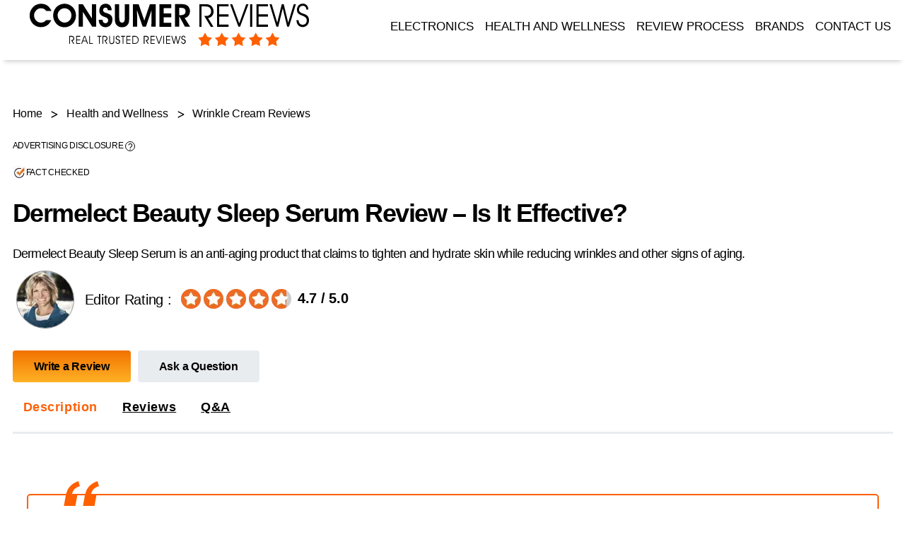

--- FILE ---
content_type: text/html; charset=UTF-8
request_url: https://www.consumerreviews.tv/dermelect-beauty-sleep-serum/
body_size: 27381
content:
<!DOCTYPE html>

<html class="no-js" lang="en-US" prefix="og: https://ogp.me/ns#">
<head>
<meta charset="UTF-8">
<meta name="viewport" content="width=device-width, initial-scale=1.0" >
<link rel="profile" href="https://gmpg.org/xfn/11">

<!-- Search Engine Optimization by Rank Math - https://rankmath.com/ -->
<title>Dermelect Beauty Sleep Serum Review – Does It Really Work?</title>
<meta name="description" content="Read our review of Dermelect Beauty Sleep Serum to discover how this anti-aging product claims to tighten and hydrate the skin while reducing wrinkles."/>
<meta name="robots" content="follow, index, max-snippet:2, max-video-preview:1, max-image-preview:standard"/>
<link rel="canonical" href="https://www.consumerreviews.tv/dermelect-beauty-sleep-serum/" />
<meta property="og:locale" content="en_US" />
<meta property="og:type" content="article" />
<meta property="og:title" content="Dermelect Beauty Sleep Serum Review – Does It Really Work?" />
<meta property="og:description" content="Read our review of Dermelect Beauty Sleep Serum to discover how this anti-aging product claims to tighten and hydrate the skin while reducing wrinkles." />
<meta property="og:url" content="https://www.consumerreviews.tv/dermelect-beauty-sleep-serum/" />
<meta property="og:site_name" content="Consumer Reviews Tv" />
<meta property="article:section" content="Wrinkle Cream Reviews" />
<meta property="og:updated_time" content="2025-05-26T09:51:04+00:00" />
<meta property="og:image" content="https://www.consumerreviews.tv/wp-content/uploads/dermelect-beauty-sleep-serum-review.webp" />
<meta property="og:image:secure_url" content="https://www.consumerreviews.tv/wp-content/uploads/dermelect-beauty-sleep-serum-review.webp" />
<meta property="og:image:width" content="300" />
<meta property="og:image:height" content="300" />
<meta property="og:image:alt" content="dermelect-beauty-sleep-serum-review" />
<meta property="og:image:type" content="image/webp" />
<meta property="article:published_time" content="2022-05-30T05:38:02+00:00" />
<meta property="article:modified_time" content="2025-05-26T09:51:04+00:00" />
<meta name="twitter:card" content="summary_large_image" />
<meta name="twitter:title" content="Dermelect Beauty Sleep Serum Review – Does It Really Work?" />
<meta name="twitter:description" content="Read our review of Dermelect Beauty Sleep Serum to discover how this anti-aging product claims to tighten and hydrate the skin while reducing wrinkles." />
<meta name="twitter:image" content="https://www.consumerreviews.tv/wp-content/uploads/dermelect-beauty-sleep-serum-review.webp" />
<meta name="twitter:label1" content="Written by" />
<meta name="twitter:data1" content="CR Staff" />
<meta name="twitter:label2" content="Time to read" />
<meta name="twitter:data2" content="9 minutes" />
<script type="application/ld+json" class="rank-math-schema">{"@context":"https://schema.org","@graph":[{"@type":["Person","Organization"],"@id":"https://www.consumerreviews.tv/#person","name":"CR Staff","logo":{"@type":"ImageObject","@id":"https://www.consumerreviews.tv/#logo","url":"https://www.consumerreviews.tv/wp-content/uploads/CR-logo-1.png","contentUrl":"https://www.consumerreviews.tv/wp-content/uploads/CR-logo-1.png","caption":"Consumer Reviews Tv","inLanguage":"en-US","width":"400","height":"67"},"image":{"@type":"ImageObject","@id":"https://www.consumerreviews.tv/#logo","url":"https://www.consumerreviews.tv/wp-content/uploads/CR-logo-1.png","contentUrl":"https://www.consumerreviews.tv/wp-content/uploads/CR-logo-1.png","caption":"Consumer Reviews Tv","inLanguage":"en-US","width":"400","height":"67"}},{"@type":"WebSite","@id":"https://www.consumerreviews.tv/#website","url":"https://www.consumerreviews.tv","name":"Consumer Reviews Tv","publisher":{"@id":"https://www.consumerreviews.tv/#person"},"inLanguage":"en-US"},{"@type":"ImageObject","@id":"https://www.consumerreviews.tv/wp-content/uploads/dermelect-beauty-sleep-serum-review.webp","url":"https://www.consumerreviews.tv/wp-content/uploads/dermelect-beauty-sleep-serum-review.webp","width":"200","height":"200","inLanguage":"en-US"},{"@type":"WebPage","@id":"https://www.consumerreviews.tv/dermelect-beauty-sleep-serum/#webpage","url":"https://www.consumerreviews.tv/dermelect-beauty-sleep-serum/","name":"Dermelect Beauty Sleep Serum Review \u2013 Does It Really Work?","datePublished":"2022-05-30T05:38:02+00:00","dateModified":"2025-05-26T09:51:04+00:00","isPartOf":{"@id":"https://www.consumerreviews.tv/#website"},"primaryImageOfPage":{"@id":"https://www.consumerreviews.tv/wp-content/uploads/dermelect-beauty-sleep-serum-review.webp"},"inLanguage":"en-US"},{"@type":"Person","@id":"https://www.consumerreviews.tv/author/csumloud/","name":"CR Staff","description":"We prioritize accuracy in our content, and our dedicated research team works diligently to verify and ensure it, fostering trust among our readers and encouraging their return to our website for reliable information.","url":"https://www.consumerreviews.tv/author/csumloud/","image":{"@type":"ImageObject","@id":"https://secure.gravatar.com/avatar/c4893ff78cbabf5c0328d024788d5d9a?s=96&amp;d=mm&amp;r=g","url":"https://secure.gravatar.com/avatar/c4893ff78cbabf5c0328d024788d5d9a?s=96&amp;d=mm&amp;r=g","caption":"CR Staff","inLanguage":"en-US"}},{"@type":"BlogPosting","headline":"Dermelect Beauty Sleep Serum Review \u2013 Does It Really Work?","keywords":"Dermelect Beauty Sleep Serum","datePublished":"2022-05-30T05:38:02+00:00","dateModified":"2025-05-26T09:51:04+00:00","author":{"@id":"https://www.consumerreviews.tv/author/csumloud/","name":"CR Staff"},"publisher":{"@id":"https://www.consumerreviews.tv/#person"},"description":"Read our review of Dermelect Beauty Sleep Serum to discover how this anti-aging product claims to tighten and hydrate the skin while reducing wrinkles.","name":"Dermelect Beauty Sleep Serum Review \u2013 Does It Really Work?","@id":"https://www.consumerreviews.tv/dermelect-beauty-sleep-serum/#richSnippet","isPartOf":{"@id":"https://www.consumerreviews.tv/dermelect-beauty-sleep-serum/#webpage"},"image":{"@id":"https://www.consumerreviews.tv/wp-content/uploads/dermelect-beauty-sleep-serum-review.webp"},"inLanguage":"en-US","mainEntityOfPage":{"@id":"https://www.consumerreviews.tv/dermelect-beauty-sleep-serum/#webpage"}}]}</script>
<!-- /Rank Math WordPress SEO plugin -->

<link rel="alternate" type="application/rss+xml" title="consumerreviews &raquo; Feed" href="https://www.consumerreviews.tv/feed/" />
<link rel="alternate" type="application/rss+xml" title="consumerreviews &raquo; Comments Feed" href="https://www.consumerreviews.tv/comments/feed/" />
<link rel="alternate" type="application/rss+xml" title="consumerreviews &raquo; Dermelect Beauty Sleep Serum Review – Is It Effective? Comments Feed" href="https://www.consumerreviews.tv/dermelect-beauty-sleep-serum/feed/" />
<style id='classic-theme-styles-inline-css'>
/*! This file is auto-generated */
.wp-block-button__link{color:#fff;background-color:#32373c;border-radius:9999px;box-shadow:none;text-decoration:none;padding:calc(.667em + 2px) calc(1.333em + 2px);font-size:1.125em}.wp-block-file__button{background:#32373c;color:#fff;text-decoration:none}
</style>
<style id='global-styles-inline-css'>
:root{--wp--preset--aspect-ratio--square: 1;--wp--preset--aspect-ratio--4-3: 4/3;--wp--preset--aspect-ratio--3-4: 3/4;--wp--preset--aspect-ratio--3-2: 3/2;--wp--preset--aspect-ratio--2-3: 2/3;--wp--preset--aspect-ratio--16-9: 16/9;--wp--preset--aspect-ratio--9-16: 9/16;--wp--preset--color--black: #000000;--wp--preset--color--cyan-bluish-gray: #abb8c3;--wp--preset--color--white: #ffffff;--wp--preset--color--pale-pink: #f78da7;--wp--preset--color--vivid-red: #cf2e2e;--wp--preset--color--luminous-vivid-orange: #ff6900;--wp--preset--color--luminous-vivid-amber: #fcb900;--wp--preset--color--light-green-cyan: #7bdcb5;--wp--preset--color--vivid-green-cyan: #00d084;--wp--preset--color--pale-cyan-blue: #8ed1fc;--wp--preset--color--vivid-cyan-blue: #0693e3;--wp--preset--color--vivid-purple: #9b51e0;--wp--preset--color--accent: #cd2653;--wp--preset--color--primary: #000000;--wp--preset--color--secondary: #6d6d6d;--wp--preset--color--subtle-background: #dcd7ca;--wp--preset--color--background: #f5efe0;--wp--preset--gradient--vivid-cyan-blue-to-vivid-purple: linear-gradient(135deg,rgba(6,147,227,1) 0%,rgb(155,81,224) 100%);--wp--preset--gradient--light-green-cyan-to-vivid-green-cyan: linear-gradient(135deg,rgb(122,220,180) 0%,rgb(0,208,130) 100%);--wp--preset--gradient--luminous-vivid-amber-to-luminous-vivid-orange: linear-gradient(135deg,rgba(252,185,0,1) 0%,rgba(255,105,0,1) 100%);--wp--preset--gradient--luminous-vivid-orange-to-vivid-red: linear-gradient(135deg,rgba(255,105,0,1) 0%,rgb(207,46,46) 100%);--wp--preset--gradient--very-light-gray-to-cyan-bluish-gray: linear-gradient(135deg,rgb(238,238,238) 0%,rgb(169,184,195) 100%);--wp--preset--gradient--cool-to-warm-spectrum: linear-gradient(135deg,rgb(74,234,220) 0%,rgb(151,120,209) 20%,rgb(207,42,186) 40%,rgb(238,44,130) 60%,rgb(251,105,98) 80%,rgb(254,248,76) 100%);--wp--preset--gradient--blush-light-purple: linear-gradient(135deg,rgb(255,206,236) 0%,rgb(152,150,240) 100%);--wp--preset--gradient--blush-bordeaux: linear-gradient(135deg,rgb(254,205,165) 0%,rgb(254,45,45) 50%,rgb(107,0,62) 100%);--wp--preset--gradient--luminous-dusk: linear-gradient(135deg,rgb(255,203,112) 0%,rgb(199,81,192) 50%,rgb(65,88,208) 100%);--wp--preset--gradient--pale-ocean: linear-gradient(135deg,rgb(255,245,203) 0%,rgb(182,227,212) 50%,rgb(51,167,181) 100%);--wp--preset--gradient--electric-grass: linear-gradient(135deg,rgb(202,248,128) 0%,rgb(113,206,126) 100%);--wp--preset--gradient--midnight: linear-gradient(135deg,rgb(2,3,129) 0%,rgb(40,116,252) 100%);--wp--preset--font-size--small: 18px;--wp--preset--font-size--medium: 20px;--wp--preset--font-size--large: 26.25px;--wp--preset--font-size--x-large: 42px;--wp--preset--font-size--normal: 21px;--wp--preset--font-size--larger: 32px;--wp--preset--spacing--20: 0.44rem;--wp--preset--spacing--30: 0.67rem;--wp--preset--spacing--40: 1rem;--wp--preset--spacing--50: 1.5rem;--wp--preset--spacing--60: 2.25rem;--wp--preset--spacing--70: 3.38rem;--wp--preset--spacing--80: 5.06rem;--wp--preset--shadow--natural: 6px 6px 9px rgba(0, 0, 0, 0.2);--wp--preset--shadow--deep: 12px 12px 50px rgba(0, 0, 0, 0.4);--wp--preset--shadow--sharp: 6px 6px 0px rgba(0, 0, 0, 0.2);--wp--preset--shadow--outlined: 6px 6px 0px -3px rgba(255, 255, 255, 1), 6px 6px rgba(0, 0, 0, 1);--wp--preset--shadow--crisp: 6px 6px 0px rgba(0, 0, 0, 1);}:where(.is-layout-flex){gap: 0.5em;}:where(.is-layout-grid){gap: 0.5em;}body .is-layout-flex{display: flex;}.is-layout-flex{flex-wrap: wrap;align-items: center;}.is-layout-flex > :is(*, div){margin: 0;}body .is-layout-grid{display: grid;}.is-layout-grid > :is(*, div){margin: 0;}:where(.wp-block-columns.is-layout-flex){gap: 2em;}:where(.wp-block-columns.is-layout-grid){gap: 2em;}:where(.wp-block-post-template.is-layout-flex){gap: 1.25em;}:where(.wp-block-post-template.is-layout-grid){gap: 1.25em;}.has-black-color{color: var(--wp--preset--color--black) !important;}.has-cyan-bluish-gray-color{color: var(--wp--preset--color--cyan-bluish-gray) !important;}.has-white-color{color: var(--wp--preset--color--white) !important;}.has-pale-pink-color{color: var(--wp--preset--color--pale-pink) !important;}.has-vivid-red-color{color: var(--wp--preset--color--vivid-red) !important;}.has-luminous-vivid-orange-color{color: var(--wp--preset--color--luminous-vivid-orange) !important;}.has-luminous-vivid-amber-color{color: var(--wp--preset--color--luminous-vivid-amber) !important;}.has-light-green-cyan-color{color: var(--wp--preset--color--light-green-cyan) !important;}.has-vivid-green-cyan-color{color: var(--wp--preset--color--vivid-green-cyan) !important;}.has-pale-cyan-blue-color{color: var(--wp--preset--color--pale-cyan-blue) !important;}.has-vivid-cyan-blue-color{color: var(--wp--preset--color--vivid-cyan-blue) !important;}.has-vivid-purple-color{color: var(--wp--preset--color--vivid-purple) !important;}.has-black-background-color{background-color: var(--wp--preset--color--black) !important;}.has-cyan-bluish-gray-background-color{background-color: var(--wp--preset--color--cyan-bluish-gray) !important;}.has-white-background-color{background-color: var(--wp--preset--color--white) !important;}.has-pale-pink-background-color{background-color: var(--wp--preset--color--pale-pink) !important;}.has-vivid-red-background-color{background-color: var(--wp--preset--color--vivid-red) !important;}.has-luminous-vivid-orange-background-color{background-color: var(--wp--preset--color--luminous-vivid-orange) !important;}.has-luminous-vivid-amber-background-color{background-color: var(--wp--preset--color--luminous-vivid-amber) !important;}.has-light-green-cyan-background-color{background-color: var(--wp--preset--color--light-green-cyan) !important;}.has-vivid-green-cyan-background-color{background-color: var(--wp--preset--color--vivid-green-cyan) !important;}.has-pale-cyan-blue-background-color{background-color: var(--wp--preset--color--pale-cyan-blue) !important;}.has-vivid-cyan-blue-background-color{background-color: var(--wp--preset--color--vivid-cyan-blue) !important;}.has-vivid-purple-background-color{background-color: var(--wp--preset--color--vivid-purple) !important;}.has-black-border-color{border-color: var(--wp--preset--color--black) !important;}.has-cyan-bluish-gray-border-color{border-color: var(--wp--preset--color--cyan-bluish-gray) !important;}.has-white-border-color{border-color: var(--wp--preset--color--white) !important;}.has-pale-pink-border-color{border-color: var(--wp--preset--color--pale-pink) !important;}.has-vivid-red-border-color{border-color: var(--wp--preset--color--vivid-red) !important;}.has-luminous-vivid-orange-border-color{border-color: var(--wp--preset--color--luminous-vivid-orange) !important;}.has-luminous-vivid-amber-border-color{border-color: var(--wp--preset--color--luminous-vivid-amber) !important;}.has-light-green-cyan-border-color{border-color: var(--wp--preset--color--light-green-cyan) !important;}.has-vivid-green-cyan-border-color{border-color: var(--wp--preset--color--vivid-green-cyan) !important;}.has-pale-cyan-blue-border-color{border-color: var(--wp--preset--color--pale-cyan-blue) !important;}.has-vivid-cyan-blue-border-color{border-color: var(--wp--preset--color--vivid-cyan-blue) !important;}.has-vivid-purple-border-color{border-color: var(--wp--preset--color--vivid-purple) !important;}.has-vivid-cyan-blue-to-vivid-purple-gradient-background{background: var(--wp--preset--gradient--vivid-cyan-blue-to-vivid-purple) !important;}.has-light-green-cyan-to-vivid-green-cyan-gradient-background{background: var(--wp--preset--gradient--light-green-cyan-to-vivid-green-cyan) !important;}.has-luminous-vivid-amber-to-luminous-vivid-orange-gradient-background{background: var(--wp--preset--gradient--luminous-vivid-amber-to-luminous-vivid-orange) !important;}.has-luminous-vivid-orange-to-vivid-red-gradient-background{background: var(--wp--preset--gradient--luminous-vivid-orange-to-vivid-red) !important;}.has-very-light-gray-to-cyan-bluish-gray-gradient-background{background: var(--wp--preset--gradient--very-light-gray-to-cyan-bluish-gray) !important;}.has-cool-to-warm-spectrum-gradient-background{background: var(--wp--preset--gradient--cool-to-warm-spectrum) !important;}.has-blush-light-purple-gradient-background{background: var(--wp--preset--gradient--blush-light-purple) !important;}.has-blush-bordeaux-gradient-background{background: var(--wp--preset--gradient--blush-bordeaux) !important;}.has-luminous-dusk-gradient-background{background: var(--wp--preset--gradient--luminous-dusk) !important;}.has-pale-ocean-gradient-background{background: var(--wp--preset--gradient--pale-ocean) !important;}.has-electric-grass-gradient-background{background: var(--wp--preset--gradient--electric-grass) !important;}.has-midnight-gradient-background{background: var(--wp--preset--gradient--midnight) !important;}.has-small-font-size{font-size: var(--wp--preset--font-size--small) !important;}.has-medium-font-size{font-size: var(--wp--preset--font-size--medium) !important;}.has-large-font-size{font-size: var(--wp--preset--font-size--large) !important;}.has-x-large-font-size{font-size: var(--wp--preset--font-size--x-large) !important;}
:where(.wp-block-post-template.is-layout-flex){gap: 1.25em;}:where(.wp-block-post-template.is-layout-grid){gap: 1.25em;}
:where(.wp-block-columns.is-layout-flex){gap: 2em;}:where(.wp-block-columns.is-layout-grid){gap: 2em;}
:root :where(.wp-block-pullquote){font-size: 1.5em;line-height: 1.6;}
</style>
<link rel='stylesheet' id='gpur-css' href='https://www.consumerreviews.tv/wp-content/plugins/ultimate-reviewer/public/css/public.css?ver=1.3.0' media='all' />
<link rel='stylesheet' id='twentytwenty-style-css' href='https://www.consumerreviews.tv/wp-content/themes/consumer-2.0/style.css?ver=6.6.4' media='all' />
<style id='twentytwenty-style-inline-css'>
.color-accent,.color-accent-hover:hover,.color-accent-hover:focus,:root .has-accent-color,.has-drop-cap:not(:focus):first-letter,.wp-block-button.is-style-outline,a { color: #cd2653; }blockquote,.border-color-accent,.border-color-accent-hover:hover,.border-color-accent-hover:focus { border-color: #cd2653; }button:not(.toggle),.button,.faux-button,.wp-block-button__link,.wp-block-file .wp-block-file__button,input[type="button"],input[type="reset"],input[type="submit"],.bg-accent,.bg-accent-hover:hover,.bg-accent-hover:focus,:root .has-accent-background-color,.comment-reply-link { background-color: #cd2653; }.fill-children-accent,.fill-children-accent * { fill: #cd2653; }body,.entry-title a,:root .has-primary-color { color: #000000; }:root .has-primary-background-color { background-color: #000000; }cite,figcaption,.wp-caption-text,.post-meta,.entry-content .wp-block-archives li,.entry-content .wp-block-categories li,.entry-content .wp-block-latest-posts li,.wp-block-latest-comments__comment-date,.wp-block-latest-posts__post-date,.wp-block-embed figcaption,.wp-block-image figcaption,.wp-block-pullquote cite,.comment-metadata,.comment-respond .comment-notes,.comment-respond .logged-in-as,.pagination .dots,.entry-content hr:not(.has-background),hr.styled-separator,:root .has-secondary-color { color: #6d6d6d; }:root .has-secondary-background-color { background-color: #6d6d6d; }pre,fieldset,input,textarea,table,table *,hr { border-color: #dcd7ca; }caption,code,code,kbd,samp,.wp-block-table.is-style-stripes tbody tr:nth-child(odd),:root .has-subtle-background-background-color { background-color: #dcd7ca; }.wp-block-table.is-style-stripes { border-bottom-color: #dcd7ca; }.wp-block-latest-posts.is-grid li { border-top-color: #dcd7ca; }:root .has-subtle-background-color { color: #dcd7ca; }body:not(.overlay-header) .primary-menu > li > a,body:not(.overlay-header) .primary-menu > li > .icon,.modal-menu a,.footer-menu a, .footer-widgets a,#site-footer .wp-block-button.is-style-outline,.wp-block-pullquote:before,.singular:not(.overlay-header) .entry-header a,.archive-header a,.header-footer-group .color-accent,.header-footer-group .color-accent-hover:hover { color: #cd2653; }.social-icons a,#site-footer button:not(.toggle),#site-footer .button,#site-footer .faux-button,#site-footer .wp-block-button__link,#site-footer .wp-block-file__button,#site-footer input[type="button"],#site-footer input[type="reset"],#site-footer input[type="submit"] { background-color: #cd2653; }.header-footer-group,body:not(.overlay-header) #site-header .toggle,.menu-modal .toggle { color: #000000; }body:not(.overlay-header) .primary-menu ul { background-color: #000000; }body:not(.overlay-header) .primary-menu > li > ul:after { border-bottom-color: #000000; }body:not(.overlay-header) .primary-menu ul ul:after { border-left-color: #000000; }.site-description,body:not(.overlay-header) .toggle-inner .toggle-text,.widget .post-date,.widget .rss-date,.widget_archive li,.widget_categories li,.widget cite,.widget_pages li,.widget_meta li,.widget_nav_menu li,.powered-by-wordpress,.to-the-top,.singular .entry-header .post-meta,.singular:not(.overlay-header) .entry-header .post-meta a { color: #6d6d6d; }.header-footer-group pre,.header-footer-group fieldset,.header-footer-group input,.header-footer-group textarea,.header-footer-group table,.header-footer-group table *,.footer-nav-widgets-wrapper,#site-footer,.menu-modal nav *,.footer-widgets-outer-wrapper,.footer-top { border-color: #dcd7ca; }.header-footer-group table caption,body:not(.overlay-header) .header-inner .toggle-wrapper::before { background-color: #dcd7ca; }
</style>
<script src="https://www.consumerreviews.tv/wp-includes/js/jquery/jquery.min.js" id="jquery-js" data-wp-strategy="defer"></script>
<script id="seo-automated-link-building-js-extra">
var seoAutomatedLinkBuilding = {"ajaxUrl":"https:\/\/www.consumerreviews.tv\/wp-admin\/admin-ajax.php"};
</script>
<script src="https://www.consumerreviews.tv/wp-content/plugins/seo-automated-link-building/js/seo-automated-link-building.js?ver=6.6.4" id="seo-automated-link-building-js"></script>
<link rel="https://api.w.org/" href="https://www.consumerreviews.tv/wp-json/" /><link rel="alternate" title="JSON" type="application/json" href="https://www.consumerreviews.tv/wp-json/wp/v2/posts/25434" /><link rel="EditURI" type="application/rsd+xml" title="RSD" href="https://www.consumerreviews.tv/xmlrpc.php?rsd" />
<meta name="generator" content="WordPress 6.6.4" />
<link rel='shortlink' href='https://www.consumerreviews.tv/?p=25434' />
<link rel="alternate" title="oEmbed (JSON)" type="application/json+oembed" href="https://www.consumerreviews.tv/wp-json/oembed/1.0/embed?url=https%3A%2F%2Fwww.consumerreviews.tv%2Fdermelect-beauty-sleep-serum%2F" />
<link rel="alternate" title="oEmbed (XML)" type="text/xml+oembed" href="https://www.consumerreviews.tv/wp-json/oembed/1.0/embed?url=https%3A%2F%2Fwww.consumerreviews.tv%2Fdermelect-beauty-sleep-serum%2F&#038;format=xml" />
	<script>document.documentElement.className = document.documentElement.className.replace( 'no-js', 'js' );</script>
	<link rel="preload" href="https://www.consumerreviews.tv/wp-content/uploads/dermelect-beauty-sleep-serum-review.webp" as="image" type="image/webp" /><link rel="preload" href="https://www.consumerreviews.tv/wp-content/themes/consumer-2.0/images/author1.webp" as="image" type="image/webp" /><link rel="icon" href="https://www.consumerreviews.tv/wp-content/uploads/cropped-fevicon-02-32x32.png" sizes="32x32" />
<link rel="icon" href="https://www.consumerreviews.tv/wp-content/uploads/cropped-fevicon-02-192x192.png" sizes="192x192" />
<link rel="apple-touch-icon" href="https://www.consumerreviews.tv/wp-content/uploads/cropped-fevicon-02-180x180.png" />
<meta name="msapplication-TileImage" content="https://www.consumerreviews.tv/wp-content/uploads/cropped-fevicon-02-270x270.png" />


<script type="text/javascript">
  var imageUrls = [
     "https://www.consumerreviews.tv/wp-content/themes/consumer-2.0/banner/dermal-repair-complex.webp"
     , "https://www.consumerreviews.tv/wp-content/themes/consumer-2.0/banner/kollagenintensiv.jpg"
     , "https://www.consumerreviews.tv/wp-content/themes/consumer-2.0/banner/dermal-repair-complex.webp"
  ];
 var imageLinks = [
  "https://www.consumerreviews.tv/buy-dermal-repair-complex-ads.html"
      , "https://www.consumerreviews.tv/buy-kollagen-intensiv-ads.html"
      , "https://www.consumerreviews.tv/buy-dermal-repair-complex-ads.html" 
  ];

  function getImageHtmlCodeWrinklecream() {
    var dataIndex = Math.floor(Math.random() * imageUrls.length);
    var img = '<a href=\"' + imageLinks[dataIndex] + '"><img class="lazyload" height="249" width="845" data-src="';        
    img += imageUrls[dataIndex];
    img += '\" alt=\"Wrinkle Cream Reviews\"/></a>';
    return img;
  }
</script>

























<!-- Anxity Supplement -->

<!-- Sleep Aid Supplement -->

<!-- Pre Workout Supplement -->



	<link rel="preload" as="image" href="https://www.consumerreviews.tv/wp-content/themes/consumer-2.0/images/star-img.webp" fetchPriority="high">
	<link rel="preload" as="image" href="https://www.consumerreviews.tv/wp-content/themes/consumer-2.0/images/star-img-mob.webp" fetchPriority="high">
	
		
<meta name="verification" content="c0e80e5b8ec469302c3fab4292bc71ed" />
</head>
<body class="post-template post-template-review-templates post-template-wrinkle-cream-new post-template-review-templateswrinkle-cream-new-php single single-post postid-25434 single-format-standard wp-custom-logo wp-embed-responsive gpur-other-theme singular enable-search-modal missing-post-thumbnail has-single-pagination showing-comments hide-avatars wrinkle-cream-new footer-top-hidden">





<script type="text/javascript">
  var imageUrls = [
     "https://www.consumerreviews.tv/wp-content/themes/consumer-2.0/banner/dermal-repair-complex.webp"
     , "https://www.consumerreviews.tv/wp-content/themes/consumer-2.0/banner/kollagenintensiv.jpg"
     , "https://www.consumerreviews.tv/wp-content/themes/consumer-2.0/banner/dermal-repair-complex.webp"
  ];
 var imageLinks = [
  "https://www.consumerreviews.tv/buy-dermal-repair-complex-ads.html"
      , "https://www.consumerreviews.tv/buy-kollagen-intensiv-ads.html"
      , "https://www.consumerreviews.tv/buy-dermal-repair-complex-ads.html" 
  ];

  function getImageHtmlCodeWrinklecream() {
    var dataIndex = Math.floor(Math.random() * imageUrls.length);
    var img = '<a href=\"' + imageLinks[dataIndex] + '"><img class="lazyload" height="249" width="845" data-src="';        
    img += imageUrls[dataIndex];
    img += '\" alt=\"Wrinkle Cream Reviews\"/></a>';
    return img;
  }
</script>

























<!-- Anxity Supplement -->

<!-- Sleep Aid Supplement -->

<!-- Pre Workout Supplement -->

		
		
		<header id="site-header" class="header-footer-group headfix" role="banner">
			 <div class="head-section">
				<div class="header-inner section-inner">

					<div class="header-titles-wrapper">
						<div class="header-titles">
						<a href="https://www.consumerreviews.tv/"><img  width="400" height="67" src="https://www.consumerreviews.tv/wp-content/themes/consumer-2.0/images/CR-logo.svg" alt="crtv logo"></a>

							
						</div><!-- .header-titles -->

						<button class="toggle nav-toggle mobile-nav-toggle" data-toggle-target=".menu-modal"  data-toggle-body-class="showing-menu-modal" aria-expanded="false" data-set-focus=".close-nav-toggle">
							<img height="24" width="24" src="https://www.consumerreviews.tv/wp-content/themes/consumer-2.0/images/menu-icons.svg" alt="Menu">
						</button><!-- .nav-toggle -->

					</div><!-- .header-titles-wrapper -->

					

				</div><!-- .header-inner -->
								
				<div class="menu">
				
				<div class="header-navigation-wrapper">

						
								<nav class="primary-menu-wrapper" aria-label="Horizontal" role="navigation">

									<ul class="primary-menu reset-list-style">

									<li id="menu-item-92710" class="menu-item menu-item-type-taxonomy menu-item-object-category menu-item-92710"><a href="https://www.consumerreviews.tv/electronics/">Electronics</a></li>
<li id="menu-item-92711" class="menu-item menu-item-type-post_type menu-item-object-page menu-item-92711"><a href="https://www.consumerreviews.tv/health-and-wellness/">Health and Wellness</a></li>
<li id="menu-item-92503" class="menu-item menu-item-type-post_type menu-item-object-page menu-item-92503"><a href="https://www.consumerreviews.tv/product-review-process/">Review Process</a></li>
<li id="menu-item-92747" class="menu-item menu-item-type-post_type menu-item-object-page menu-item-92747"><a href="https://www.consumerreviews.tv/brands/">Brands</a></li>
<li id="menu-item-1990" class="menu-item menu-item-type-post_type menu-item-object-post menu-item-1990"><a href="https://www.consumerreviews.tv/contact-us/">Contact Us</a></li>

									</ul>

								</nav><!-- .primary-menu-wrapper -->

							
					</div><!-- .header-navigation-wrapper -->
				
				</div>
			</div>			
		</header><!-- #site-header -->
		
<div class="menu-modal cover-modal header-footer-group" data-modal-target-string=".menu-modal">

	<div class="menu-modal-inner modal-inner">

		<div class="menu-wrapper section-inner">

			<div class="menu-top">

				<button class="toggle close-nav-toggle fill-children-current-color" data-toggle-target=".menu-modal" data-toggle-body-class="showing-menu-modal" aria-expanded="false" data-set-focus=".menu-modal">
					<span class="toggle-text">Close Menu</span>
					<svg class="svg-icon" aria-hidden="true" role="img" focusable="false" xmlns="http://www.w3.org/2000/svg" width="16" height="16" viewBox="0 0 16 16"><polygon fill="" fill-rule="evenodd" points="6.852 7.649 .399 1.195 1.445 .149 7.899 6.602 14.352 .149 15.399 1.195 8.945 7.649 15.399 14.102 14.352 15.149 7.899 8.695 1.445 15.149 .399 14.102" /></svg>				</button><!-- .nav-toggle -->

				
					<nav class="mobile-menu" aria-label="Mobile" role="navigation">

						<ul class="modal-menu reset-list-style">

						<li class="menu-item menu-item-type-taxonomy menu-item-object-category menu-item-92710"><div class="ancestor-wrapper"><a href="https://www.consumerreviews.tv/electronics/">Electronics</a></div><!-- .ancestor-wrapper --></li>
<li class="menu-item menu-item-type-post_type menu-item-object-page menu-item-92711"><div class="ancestor-wrapper"><a href="https://www.consumerreviews.tv/health-and-wellness/">Health and Wellness</a></div><!-- .ancestor-wrapper --></li>
<li class="menu-item menu-item-type-post_type menu-item-object-page menu-item-92503"><div class="ancestor-wrapper"><a href="https://www.consumerreviews.tv/product-review-process/">Review Process</a></div><!-- .ancestor-wrapper --></li>
<li class="menu-item menu-item-type-post_type menu-item-object-page menu-item-92747"><div class="ancestor-wrapper"><a href="https://www.consumerreviews.tv/brands/">Brands</a></div><!-- .ancestor-wrapper --></li>
<li class="menu-item menu-item-type-post_type menu-item-object-post menu-item-1990"><div class="ancestor-wrapper"><a href="https://www.consumerreviews.tv/contact-us/">Contact Us</a></div><!-- .ancestor-wrapper --></li>

						</ul>

					</nav>

					
			</div><!-- .menu-top -->

			<div class="menu-bottom">

				
			</div><!-- .menu-bottom -->

		</div><!-- .menu-wrapper -->

	</div><!-- .menu-modal-inner -->

</div><!-- .menu-modal -->
<link rel="stylesheet" type="text/css" href="https://www.consumerreviews.tv/wp-content/themes/consumer-2.0/style-review.css">
<link rel="stylesheet" type="text/css" href="https://www.consumerreviews.tv/wp-content/themes/consumer-2.0/custom-css.css">
 <div class="review-container">
 <div style="width:100%;float:none;" id="primary" class="content-area">
 <main id="site-content" class="site-content" role="main">
<article class="post-25434 post type-post status-publish format-standard hentry category-wrinkle-cream-reviews" id="post-25434">
<div class="breadcrum_wrap">
<ul id="breadcrumbs" class="ah-breadcrumb"><li class="item"><a href="https://www.consumerreviews.tv">Home</a></li><li class="item"><a href="https://www.consumerreviews.tv/health-and-wellness/">Health and Wellness</a></li><li class="item item-cat"><a href="https://www.consumerreviews.tv/wrinkle-cream-reviews/">Wrinkle Cream Reviews</a></li></ul></div>
<div class="pro-descp">
<div class="pro-img">
  </div>
  
<div class="pro-head">



<header class="entry-header review-head">

	<div class="entry-header-inner section-inner medium">

		
			<div class="entry-categories">
						<div class="disclosure-space">
			<span class="checktit" rel="nofollow" id="disclosure" href="javascript:void(0);">Advertising Disclosure <span class="circleq">?</span></span></div>
			
			<span aria-label="Fact Checked" id="factchked" class="ac_title" onclick="factchked();" href="javascript:void(0);">
<!-- <strong class="sponsored-txt">Advertising Disclosure <span class="circleq">?</span></strong> -->
<div class="fact-checked"><img src="https://www.consumerreviews.tv/wp-content/themes/consumer-2.0/images/fact-checked.webp" alt="fact checked" width="19" height="19"> <span>Fact Checked</span></div>
 <div class="clear"></div>
</span>
							<span class="screen-reader-text">Categories</span>
				<!-- <div class="entry-categories-inner">
									</div>.entry-categories-inner -->
			</div><!-- .entry-categories -->

			<h1 class="entry-title">Dermelect Beauty Sleep Serum Review – Is It Effective?</h1>		
		 
 
		
		<!--<div class="post-author">
		
			111<p class="totlPostauth"> By  </span> </p>
			
		</div>-->
		<div class="subtitle">
<h5>Dermelect Beauty Sleep Serum is an anti-aging product that claims to tighten and hydrate skin while reducing wrinkles and other signs of aging.</h5>
</div>
<div class="clear"></div>
 <div class="post-author">

		<p class="totlPostauth postauth">  
				<img height="80" width="80" src="https://www.consumerreviews.tv/wp-content/themes/consumer-2.0/images/author1.webp" alt="Author">
    </p>
			
		
		<div class="rating-format">Editor Rating : 
<div class="post-ratings" data-post="25434">
<div class="post-rate">
<span class="numval"> <span class="numricvalue review" itemprop="aggregateRating">
<meta itemprop="worstRating" content="1"><span itemprop="ratingValue">4.7</span> / <span itemprop="bestRating"> 5.0 </span>
      <meta itemprop="ReviewCount" content="1" />  
  
 
</span></span>
  

<div class="rating" data-post="25434" data-rating="4.7" data-readonly="1"><ul class="ratelist"><li class="ratelistli"></li></ul></div>
 <div class="clear"></div> </div>

<!--<div class="author-rev"><span> Reviewer Rating</span></div>-->
</div><div class="clear"></div> </div><div class="clear"></div>  

	</div>
	</div><!-- .entry-header-inner -->

</header><!-- .entry-header -->
<div class="clear"></div>
<a href="#Comment" onclick="openCity(event, 'Comment')" class="btn-review">Write a Review</a><a onclick="openCity(event, 'Ques-Answ')" href="#Ques-Answ" class="btn-ask">Ask a Question</a>

</div>
</div><div class="clear"></div>
<!-- Tab Buttons -->
<div class="tab" id="tab">
	<button class="tablinks active" onclick="openCity(event, 'Description')">Description</button>
	<button class="tablinks" onclick="openCity(event, 'Comment')"><a href="#comments">Reviews</a></button>
  <button class="tablinks" onclick="openCity(event, 'Ques-Answ')"><a href="#Ques-Answ">Q&#38;A</a></button>
</div>
<div id="Description" class="tabcontent" style="display: block;">
  <div class="post-inner thin ">

    <div class="entry-content">
      <blockquote><p>
At <strong>Consumerreviews</strong>, we rigorously test health and wellness products through research, expert analysis, real-world trials, user feedback, safety assessment, and impartial recommendations for your well-being. Read more about our <a href="https://www.consumerreviews.tv/product-review-process/">health and wellness products testing process</a>.</p></blockquote>
<div id="sticky-anchor"></div>
<div class="sidebar-left table-sticky" id="stickysidebar">
<h2>In This Review</h2>
<ul class="scroll-text">
<li class="display-text"><a href="#">Jump To:</a></li>
<li><a href="#overview">Overview</a></li>
<li><a href="#what">What Is It?</a></li>
<li><a href="#work">How Does It Work?</a></li>
<li><a href="#benefits">Benefits</a></li>
<li><a href="#ingredients">Ingredients</a></li>
<li><a href="#video">Video Review</a></li>
<li><a href="#pros-cons">Pros and Cons </a></li>
<li><a href="#reviews">Customer Reviews</a></li>
<li><a href="#faq">FAQ&#8217;s</a></li>
<li><a href="#Verdict">Final Words</a></li>
</ul>
</div>
<div class="contwrap holder">
<h2 id="overview">Overview</h2>
<h2 id="what">What Is Dermelect Beauty Sleep Serum?</h2>
<p>Hey there! Ever wondered if you could wake up with skin that looks like it just had a spa treatment? Well, let me introduce you to <strong>Dermelect Beauty Sleep Serum</strong> – it&#8217;s like a magic elixir for your skin while you catch those Z&#8217;s.</p>
<div class="postwidth"> <img fetchpriority="high" decoding="async" alt="Dermelect Beauty Sleep Serum Review " src="https://www.consumerreviews.tv/wp-content/uploads/dermelect-beauty-sleep-serum-review.webp" width="250" height="250"></p>
<p class="img-caption">Dermelect Beauty Sleep Serum Review </p>
</div>
<p>Picture this: You hit the hay at night, and while you&#8217;re off in dreamland, this serum gets to work, sprinkling its rejuvenating fairy dust all over your face. It&#8217;s packed with amino acids, which are like the <strong>superheroes</strong> fighting off all those signs of tired skin – think dullness, age spots, redness, and those little lines that show the stories of your life.</p>
<p>But wait, there&#8217;s more! This serum isn&#8217;t your run-of-the-mill potion; it&#8217;s got Glycolic Acid in the mix, a superhero ingredient known for its exfoliating prowess. It gently buffs away dead skin cells, leaving you looking fresh-faced and ready to conquer the day when you wake up.</p>
<p>Slather it on your face and neck before hitting the pillow, and voilà! You&#8217;re set to rise and shine with skin that&#8217;s smoother, more even-toned, and basically glowing with happiness. Plus, it&#8217;s gentle on all skin types, won&#8217;t clog pores, or leave you feeling greasy – it&#8217;s like a dream come true!</p><div class="postwidthbig"><p class="add-title">Advertisement</p><script type="text/javascript">
  document.write(getImageHtmlCodeWrinklecream());
</script><p class="add-title">*All individuals are unique. Your results can and will vary.</p></div>
<h2 id="work">How Does Dermelect Beauty Sleep Serum Work?</h2>
<p>Now, let&#8217;s talk about how this magic serum works its wonders. Think of your skin as a thirsty sponge, and this serum as the ultimate hydrating drink. When you apply it before bed, it seeps into your skin like a cozy blanket, working its magic on every layer.</p>
<p>While you catch those Z&#8217;s, the serum gets to work, repairing, hydrating, and revitalizing your skin from the inside out. It&#8217;s like giving your skin a deep, restorative hug while you sleep, so you wake up looking and feeling like a million bucks.</p>
<p>So there you have it – <strong>Dermelect Beauty Sleep Serum</strong> is your go-to nighttime buddy for healthier, happier skin. Say goodbye to fine lines, dark spots, and dullness, and hello to a complexion that&#8217;s as radiant as you are!</p>
<h2 id="benefits">Dermelect Beauty Sleep Serum Benefits</h2>
<div class="postwidth"><img class="lazyload" alt="Dermelect Beauty Sleep Serum Ingredients" data-src="https://www.consumerreviews.tv/wp-content/uploads/dermelect-beauty-sleep-serum-ingredients.webp" width="300" height="300"> </p>
<p class="img-caption">Dermelect Beauty Sleep Serum Benefits </p>
</div>
<ul>
<li><strong>Enhances Skin Texture:</strong> Regular use of <strong>Dermelect Beauty Sleep Serum</strong> significantly smooths and softens the skin&#8217;s texture, making it feel more supple and youthful.</li>
<li><strong>Boosts Hydration:</strong> This serum deeply hydrates the skin, ensuring that you wake up with a plump, moisturized complexion that feels refreshed and revitalized.</li>
<li><strong>Reduces Signs of Aging:</strong> It targets fine lines and wrinkles, promoting a smoother appearance and helping to slow the visible effects of aging.</li>
<li><strong>Improves Skin Tone:</strong> The serum works overnight to even out skin tone, reducing the appearance of dark spots and hyperpigmentation for a brighter, more uniform complexion.</li>
<li><strong>Supports Skin Repair:</strong> By enhancing the skin’s natural repair process, this serum aids in the recovery from daytime environmental stressors, contributing to healthier-looking skin.</li>
</ul>
<h2 id="ingredients">Dermelect Beauty Sleep Serum Ingredients</h2>
<h3>Glycolic Acid: The Exfoliation Expert</h3>
<p>Glycolic Acid is often hailed as a game-changer in skincare routines, and for good reason. This superior form of alpha hydroxy acid (AHA) is renowned for its deep exfoliation capabilities. </p><div class="postwidthbig"><p class="add-title">Advertisement</p><script type="text/javascript">
  document.write(getImageHtmlCodeWrinklecream());
</script><p class="add-title">*All individuals are unique. Your results can and will vary.</p></div>
<p>By gently removing dead skin cells, Glycolic Acid works to unveil a softer, more radiant complexion beneath. Not only does it smooth out imperfections, but its effectiveness extends to bolstering collagen production—vital for maintaining skin&#8217;s elasticity and youthful appearance. Numerous studies, including those published in Dermatologic Surgery, highlight Glycolic Acid&#8217;s proficiency in minimizing signs of aging and improving skin texture.</p>
<h3>Salicylic Acid: The Acne Fighter</h3>
<p>Similarly, Salicylic Acid is a powerhouse ingredient, especially for those grappling with acne and oily skin. Classified as a beta-hydroxy acid (BHA), Salicylic Acid penetrates deeper into the pores compared to AHAs. </p>
<p>This deep penetration allows it to exfoliate the skin internally, effectively dissolving the mix of sebum and dead skin cells that can lead to breakouts. Its anti-inflammatory properties also play a crucial role in reducing the redness and swelling associated with acne, as supported by research in Clinical, Cosmetic and Investigational Dermatology.</p>
<h3>L-Ascorbic Acid: The Brightening Hero</h3>
<p>Lastly, L-Ascorbic Acid, a powerful type of Vitamin C, is well-known for its many benefits for the skin. It&#8217;s great at fighting signs of aging because it can stop damage caused by things like the sun and pollution.</p>
<p>Not only does L-Ascorbic Acid protect your skin, but it also helps make it brighter. It can even out your skin tone and fade dark spots, leaving your skin looking smoother and glowing. Studies in journals like The Journal of Clinical and Aesthetic Dermatology have shown that it really works in keeping skin healthy and young-looking.</p>
<p>So, by using these three proven ingredients in your skincare routine, you can make a big difference in how your skin looks and feels. They&#8217;ll help improve its texture, clarity, and overall health, giving you the radiant, youthful skin you want.</p>
<h2 id="video">Youtube Video Review</h2>
<div class="postwidthbig">
<div class="youtube" data-id="LcD2IVSg52I"></div>
<p class="img-caption">DERMELECT SELF ESTEEM BEAUTY SLEEP SERUM &#8211; SHRINKS PORES OVERNIGHT!</p>
</div>
<p>In the YouTube video titled &#8220;DERMELECT SELF ESTEEM BEAUTY SLEEP SERUM &#8211; SHRINKS PORES OVERNIGHT!&#8221;, the creator shares their positive experience with the Dermalect Self-Esteem Beauty Sleep Serum, describing it as an affordable and effective anti-aging product containing glycolic acid, L-ascorbic acid, and salicylic acid. </p>
<p>They caution viewers about proper application and avoiding use after shaving to prevent burns. The speaker also shares a skincare routine, emphasizing the importance of gentle application and proper cleansing before use. </p>
<p>She advises against using the serum around the eyes due to its acid content and shares her evening skincare routine, including other products like a lip balm, neck cream, and a hydrating mist. </p>
<p>The speaker also mentions using a discount code for the Dermalect serum and praises the affordability and high performance of other skincare products like a peptide eye cream and a daily face moisturizer from Vanna Cream.</p>
<div class="procons">
<h2 id="pros-cons">Pros and Cons of Dermelect Beauty Sleep Serum</h2>
<div class="row-prons-cons">
<div class="prons">
<h3 id="Pros">Pros</h3>
<ul>
<li><strong>Multi-tasking:</strong> This serum exfoliates, targets wrinkles, and aims to improve skin tone, all in one product.</li>
<li><strong>Potential for Results:</strong> The combination of AHAs and amino acids could improve skin texture, reduce wrinkles, and brighten the complexion.</li>
<li><strong>Convenience:</strong> An overnight treatment can simplify your skincare routine.</li>
<li><strong>Positive Reviews:</strong> Many users report positive experiences with the product.</li>
</ul></div>
<div class="cons">
<h3 id="Cons">Cons</h3>
<ul>
<li><strong>Potential for Irritation:</strong> The AHAs may irritate sensitive skin.</li>
<li><strong>Sun Sensitivity:</strong> Increased sun sensitivity requires consistent sunscreen use.</li>
<li><strong>Price:</strong> There might be similar serums with a lower price point.</li>
</ul></div>
</p></div>
</div>
<h2 id="reviews">Dermelect Beauty Sleep Serum Customer Reviews</h2>
<blockquote><p>
  <b>Emily R.</b>: &#8220;Dermelect Beauty Sleep Serum is my new nighttime ritual! It&#8217;s like a magic potion for my skin. I wake up feeling refreshed and my complexion is visibly smoother and brighter. Love it!&#8221;
</p></blockquote>
<blockquote><p>
  <b>Sophia L.</b>: &#8220;I&#8217;ve struggled with dull skin for ages, but Dermelect Beauty Sleep Serum has been a game-changer! The texture is luxurious and it absorbs quickly, leaving my skin feeling nourished. My skin looks so much more radiant in the morning!&#8221;
</p></blockquote>
<blockquote><p>
  <b>Daniel M.</b>: &#8220;I was skeptical at first, but after using Dermelect Beauty Sleep Serum for just a week, I&#8217;m amazed at the results! My fine lines are less noticeable, and my skin feels firmer and more hydrated. It&#8217;s become an essential part of my skincare routine!&#8221;
</p></blockquote>
<blockquote><p>
  <b>Amanda K.</b>: &#8220;This Dermelect Beauty Sleep Serum is pure magic! It has transformed my dry, flaky skin into a smooth, supple canvas. Plus, the calming scent helps me unwind before bed. I can&#8217;t recommend it enough!&#8221;
</p></blockquote>
<blockquote><p>
  <b>Michaela S.</b>: &#8220;I&#8217;ve tried countless serums, but <strong>Dermelect Beauty Sleep Serum</strong> truly stands out. My skin looks plumper and more youthful, and I&#8217;ve noticed a significant reduction in redness and irritation. It&#8217;s definitely worth the investment!&#8221;
</p></blockquote>
<h2 id="faq">Frequently Asked Questions</h2>
<div class="faqwrap">
<h3 class="accordion">Q: What skin types is this Dermelect Beauty Sleep Serum suitable for?</h3>
<div class="panel"><strong>A:</strong> Dermelect claims the Beauty Sleep Serum is safe for all skin types. However, due to the presence of AHAs, it&#8217;s best to be cautious with sensitive skin. Consider a patch test before applying it all over your face. If you have sensitive skin, consult a dermatologist before using this product.</div>
<h3 class="accordion">Q: How often should I use this Dermelect Beauty Sleep Serum?</h3>
<div class="panel"><strong>A:</strong> Dermelect recommends starting slow with 2-3 nights per week, gradually increasing to nightly use as tolerated. Listen to your skin &#8211; if you experience irritation, reduce usage or discontinue use.</div>
<h3 class="accordion">Q: Can I use other products with this Dermelect Beauty Sleep Serum?</h3>
<div class="panel"><strong>A:</strong> Yes, but be mindful of layering. Apply the thinnest consistency products first (like serums) and progress to thicker ones (like moisturizers). It&#8217;s crucial to wear sunscreen daily (SPF 30 or higher) while using this product as AHAs can increase sun sensitivity.</div>
<h3 class="accordion">Q: Why has the color of my serum changed?</h3>
<div class="panel"><strong>A:</strong> The presence of L-Ascorbic Acid (Vitamin C) can cause the serum to turn slightly amber over time. This is a normal color shift and doesn&#8217;t affect the product&#8217;s efficacy or safety.</div>
<h3 class="accordion">Q: How long will this Dermelect Beauty Sleep Serum last?</h3>
<div class="panel"><strong>A:</strong> Dermelect doesn&#8217;t specify how long a bottle lasts, but most skincare serums last 30-90 days depending on usage. The packaging will have a PAO (Period After Opening) symbol indicating how long it&#8217;s good for after opening.</div>
<h2 id="Verdict">Final Words</h2>
<p>Let&#8217;s wrap it up! The <strong>Dermelect Beauty Sleep Serum</strong> isn&#8217;t just your average skincare find – it&#8217;s a game-changer for anyone craving that fresh-faced, youthful glow without the fuss of a complicated routine. With a powerhouse blend of ingredients like Glycolic Acid, Salicylic Acid, and L-Ascorbic Acid, each drop works together to buff, brighten, and fight the signs of aging.</p>
<p>And hey, don&#8217;t just take our word for it – folks like Emily, Sophia, Daniel, Amanda, and Michaela can&#8217;t stop singing its praises! Their real-life stories and glowing reviews speak volumes about its effectiveness, no matter your skin type or concerns. Sure, it might require a little upfront investment, but trust us, the payoff is worth it.</p>
<p>Imagine waking up each morning to skin that&#8217;s not just refreshed, but practically reborn – that&#8217;s the magic of Dermelect Beauty Sleep Serum. It&#8217;s like having a secret weapon in your bedtime arsenal, working tirelessly overnight to give you that coveted youthful radiance.</p>
<p>So here&#8217;s the bottom line: if you&#8217;re serious about unlocking your skin&#8217;s full potential, give this wonder serum a shot. Trust us, it&#8217;s a game-changer that deserves a prime spot in your nightly routine. Say hello to your best skin ever – you deserve it!</p>
</div>
</div>
</p>
    </div><!-- .entry-content -->

  </div><!-- .post-inner -->
  </div>
  </div>
  <div id="Comment" class="tabcontent">
  
    <div class="comments-wrapper section-inner">

      
<div id="comments" class="comments-area gpur-default-comment-template">
<h2 class="comments-title"><div class="gpur-comment-count countNo"><span itemprop="ReviewCount">0</span></div><div class="gpur-clear"></div> Customer Reviews for Dermelect Beauty Sleep Serum</h2>
<div>  

<div class="comt-box" >
	<div class="prodimg">
<img width="150" height="150" data-src="https://www.consumerreviews.tv/wp-content/uploads/dermelect-beauty-sleep-serum-review-150x150.webp" class="lazyload" alt="Dermelect Beauty Sleep Serum Review – Is It Effective?" />
	</div>		
<div class="pordBox">
<h2 class="comments-title">Editor Rating</h2>

<div class="post-ratings" data-post="25434">
<div class="post-rate">
<span class="numval"> <span class="numricvalue review" itemprop="aggregateRating">
<meta itemprop="worstRating" content="1"><span itemprop="ratingValue">4.7</span> / <span itemprop="bestRating"> 5.0 </span>
      <meta itemprop="ReviewCount" content="1" />  
  
 
</span></span>
  

<div class="rating" data-post="25434" data-rating="4.7" data-readonly="1"><ul class="ratelist"><li class="ratelistli"></li></ul></div>
 <div class="clear"></div> </div>

<!--<div class="author-rev"><span> Reviewer Rating</span></div>-->
</div></div>

<div class="CustomerBox">
 <div class="rateBox">
	Customer Reviews		 
 </div>
 <h3><a href="#respond">Write a Review</a></h3>
</div>
<div class="clear"></div>
</div>

<meta itemprop="name" content="Dermelect Beauty Sleep Serum" /> 
<meta itemprop="url" content="https://www.consumerreviews.tv/dermelect-beauty-sleep-serum/" />
 
<meta itemprop="description" content="
At Consumerreviews, we rigorously test health and wellness products through research, expert analysis, real-world trials, user feedback, safety assessment, and impartial recommendations for your well-being. Read more about our health and wellness pr" /> 
	 
</div>
		<div class="titl" id="wrtrvw">
 


<div class="contenr">
<div id="guidelines"><div class="revw"><a class="cancel" onclick="closeLightBox2();">X</a>
<div class="wrapper1">
<h2>Hints on how to write a helpful review</h2>
<h4 class="gh4">A great review should have the following qualities:</h4>
<ul><li>A helpful review should connect and engage with the readers using personal experience.</li>
<li>An excellent review provides the readers with cogent and unbiased information necessary to help them make the best choice. </li>
<li> A review must be well-formatted to make reading easier by using multiple paragraphs and avoiding caps.</li>
<li> The primary goal of your review must remain to provide accurate and non-salesy information.</li>
<li>Above all, let your review be fair and honest. </li></ul>
<h4 class="gh4">We have high level of professional editorial section with zero tolerance policy on fake reviews.</h4>
<p>To maintain the genuineness of our brand, we ensure all customer reviews submitted to us are verified and confirmed before publishing. Though we might not be a 100% accurate, however, we try our best to ensure being next to best. For a thorough verification of submitted reviews, we spend close to 7 working days before allowing any customer review to be published since we also work on the earliest submissions first.</p>
<div class="clear"></div>
</div>
</div>
</div>
	<div class="clear"></div>
	<div id="cover6"></div>
</div>
<!--<div class="contenr">
<div id="findhelp"><div class="help"><a class="cancel" onclick="closeLightBox1();">X</a>
<div class="wrapper1">
<h2>How to Upload your Proof of Purchase:</h2>
<p><strong>Please follow the instructions listed below to upload your electronic proof of purchase.</strong></p>
<ul><li> To upload your physical paper receipt, simply take a picture of it with your camera or phone. You may also try taking a still picture of it with your computer’s webcam. </li>
<li> Once you have taken the picture, save the image as a JPG, TIF, or PDF file. </li>
<li> Please note that you cannot upload a file that is larger than 2MB. </li>
<li> Then all you have to do is click the Browse button and search for your receipt picture file. You can also drag and drop the file into the provided field.</li></ul>
<p><strong>If you are still not able to upload your proof of purchase, please <a href="https://www.consumerreviews.tv/contact-us.html">contact us</a> for further assistance (take a moment to look over the sample bill below).</strong></p>
<div class="clear"></div>
<div class="proofimg"><img alt="proofimg" src="https://www.consumerreviews.tv/wp-content/themes/consumer-2.0/images/proofimg.jpg"></div>
</div>
</div>
</div>
<div class="clear"></div>
<div id="cover5"></div>
</div> -->
</div>
		<div id="respond" class="comment-respond">
		<h3 id="reply-title" class="comment-reply-title">Write a Review</h3><form action="https://www.consumerreviews.tv/wp-comments-post.php" method="post" id="commentform" class="comment-form" novalidate><p class="comment-notes"><span id="email-notes">Your email address will not be published.</span> <span class="required-field-message">Required fields are marked <span class="required">*</span></span></p><p class="gpur-comment-form-title"><label for="title">Review Title</label><input id="gpur-comment-form-title" name="gpur_title" type="text" size="30" maxlength="" tabindex="5" required /><span id="titlemin" style="color:red;font-size:13px;"></span></p><span id="gpur_6969b4720293a" class="gpur-element-wrapper gpur-add-user-ratings-wrapper gpur-style-stars gpur-format-rows gpur-position-left gpur-position-text-bottom gpur-in-comment gpur-linear gpur-single-rating gpur-no-submit-button"><label for="rating">Your Rating</label>
<span class="gpur-criterion gpur-first">
		
		
			
	
	
	<input type="hidden" name="gpur_rating[]" class="rating gpur-user-rating gpur-comment-rating" 
	data-post-id="25434"
	data-nonce="147b4a72a4"
	data-weight="" 
	data-filled="fa fa-star" 
	data-empty="fa fa-star-o" 
	data-start="0"
	data-min-rating="0" 
	data-stop="5" 
	data-step="1" 
	data-fractions="1" 
	value="0"
	 />

			<span class="gpur-rating-data"><span class="gpur-your-user-rating-label">Your Rating:</span><span class="gpur-your-user-rating"><span class="gpur-rating-value">0</span><span class="gpur-max-rating">5</span></span></span>		
</span>

</span><p class="comment-form-author"><label for="author">Name <span class="required">*</span></label> <input id="author" name="author" type="text" value="" size="30" maxlength="245" autocomplete="name" required /></p>
<p class="comment-form-email"><label for="email">Email <span class="required">*</span></label> <input id="email" name="email" type="email" value="" size="30" maxlength="100" aria-describedby="email-notes" autocomplete="email" required /></p>
<p class="comment-form-comment"><label for="comment">Your Review :</label><textarea id="comment" name="comment" cols="45" rows="5" maxlength="" placeholder="Please share your full experience with this product and help others learn. It’s important to be thorough and honest. Your review must be at least 180 characters long." aria-required="true" required></textarea><span id="errormin" style="color:red;font-size:13px;"></span><input type="hidden" id="login-user" value="0"/><input type="hidden" name="starrate" id="starrate" value="1"><input type="hidden" name="check08745124612"></p><p class="form-submit"><input name="submit" type="submit" id="submit" class="submit" value="SUBMIT REVIEW" /> <input type='hidden' name='comment_post_ID' value='25434' id='comment_post_ID' />
<input type='hidden' name='comment_parent' id='comment_parent' value='0' />
</p></form>	</div><!-- #respond -->
	<span class="gpur-success">Thanks for submitting your comment!</span><span class="gpur-error"></span>
</div><!-- #comments -->
    </div><!-- .comments-wrapper -->

      </div>
  
  <div id="Ques-Answ" class="tabcontent">
  
<div class="hlpfl">
<div class="contenr">
            <div class="wrapper1"><!--wrapper1-->
            <h2>Have a Question? Please Tell Us What We Are Missing Here!</h2>
            <div class="hlpform">
                <form method="post" class="form5">
                                        <input type="hidden" id="question" value="This article changed my life!">
                    <input type="hidden" id="restype" value="1">
                    <input type="hidden" id="currentUrl" value="https://www.consumerreviews.tv/dermelect-beauty-sleep-serum">
                    <div class="dualField">     
                        <div class="form-group">
                            <label for="userName">Your Name*</label>
                            <input type="text" name="userName" value="" id="userName" required>
                            <span class="err ErrorUserName"></span>
                        </div>
                        <div class="form-group">
                            <label for="userEmail">Your Email*</label>
                            <input type="text" name="userEmail" value="" id="userEmail" >
                            <span class="err ErroruserEmail"></span>
                        </div>
                    </div> <!-- dualField -->
                    <div class="form-group">
                        <label for="userMessage">Please ask a question? *</label>
                        <textarea rows="" cols="" name="userMessage" value="" id="userMessage"></textarea>
                        <small>Note: Consumer Reviews TV isn't a healthcare provider. We can't respond to health questions or give you medical advice.</small>
                    </div>
                    <div class="form-group newsletter">
                        <label for="signNewsletter"><input type="checkbox" id="signNewsletter">Sign Up for Newsletter</label>
                    </div>
                    <div class="form-group">                    
          <input type="submit" value="Submit" onclick="_addDatanew(5);" class="btn btn-submit">
                    <span class="prvc">Your <a href="https://www.consumerreviews.tv/privacy-policy/" target="_blank">Privacy</a> is important to us.</span>
                    </div>
                </form>
            </div>
            <div class="clear"></div>
            </div>
            <div class="clear"></div>
            </div>
  <div class="clear"></div> 
  
  </div>
<div class="clear"></div> 
  </div>
  <div class="section-inner">
    <div class="author-bio">
	<div class="author-title-wrapper">
		<div class="author-avatar vcard">
					</div>
		<h2 class="author-title heading-size-4">
			By CR Staff		</h2>
	</div><!-- .author-name -->
	<div class="author-description">
		<p>We prioritize accuracy in our content, and our dedicated research team works diligently to verify and ensure it, fostering trust among our readers and encouraging their return to our website for reliable information.</p>
		<a class="author-link" href="https://www.consumerreviews.tv/author/csumloud/" rel="author">
			View Archive <span aria-hidden="true">&rarr;</span>		</a>
	</div><!-- .author-description -->
</div><!-- .author-bio -->

  </div><!-- .section-inner -->
</article><!-- .post -->
<p>As we age the composition, texture and appearance of our skin changes. Signs of skin aging include wrinkles, fine lines, loss of moisture, uneven tone, and dull, tired-looking skin. There are countless anti-wrinkle creams on the market promising to make skin look and feel younger. Many anti-wrinkle creams promise everything short of a facelift or to provide the much sought after "fountain of youth". In reality most are just moisturizers marketed as anti-aging products.</p>

<p>Below you’ll find some of the most effective wrinkle serum/cream formulations on the market today, in our opinion</p>
<div id="lp" class="products-head">
        <h3>Our Top Anti-Aging Product & Wrinkle Cream Choices<sup>*</sup></h3>
    </div>
	<p>ConsumerReviews.tv is dedicated to bringing you the best products with the most effective ingredients. Our <strong>unique Review Ranking Platform</strong> combines our personal experience with online reviews and opinions from over <strong>100 independent review websites.</strong></p>
<p></br></p>	

<div id="wrinkle-cream-popup" class="reviews">
<div class="logo"><img class="lazyload" height="150" width="150" data-src="https://www.consumerreviews.tv/wp-content/themes/consumer-2.0/images/seal.webp" alt="seal-1"></div>
<h2 class="gle-text"><a class="shopnow" href="https://www.consumerreviews.tv/wowmd-collagen-complex/">WOWMD Collagen Complex</a></h2>
<div class="row-reviews">
<div class="column-reviews bg-gle">
<a target="_blank" rel="nofollow sponsored noopener noreferrer" class="shopnow" href="https://www.wowmd.com/products/collagen-complex/?utm_source=CRTV_Chart&utm_medium=referral&utm_term=WOW_MD_collagen_complex&utm_content=Product_image"><img class="lazyload" height="250" width="250" data-src="https://www.consumerreviews.tv/wp-content/uploads/collagen-complex-review.webp" alt="collagen-complex"></a></div>
<div class="column-reviews">
<div class="rating-text">
<h3>Rating and Review</h3>
<div class=" bg-rating">
<h4><span class="num-rating">4.9/5.0</span></h4>
</div>
</div>
</div>
</div>
<div class="chart-bar">
<div class="row-chart">

<div class="column-chart">
<div class="bar-txt">Skin Elasticity & Hydration* </div>
<div class="img-bar"><img class="lazyload" height="24" width="211" data-src="https://www.consumerreviews.tv/wp-content/themes/consumer-2.0/images/bar-3.webp" alt="bar-4"></div>
<div class="rat-txt">4.9/5.0</div>
</div>

<div class="column-chart">
<div class="bar-txt">Get Rid of Wrinkles*</div>
<div class="img-bar"><img class="lazyload" height="24" width="211" data-src="https://www.consumerreviews.tv/wp-content/themes/consumer-2.0/images/bar-4.webp" alt="bar-4"></div>
<div class="rat-txt">4.8/5.0</div>
</div>

<div class="column-chart">
<div class="bar-txt">Softens Fine Lines*</div>
<div class="img-bar"><img class="lazyload" height="24" width="211" data-src="https://www.consumerreviews.tv/wp-content/themes/consumer-2.0/images/bar-4.webp" alt="bar-4"></div>
<div class="rat-txt">4.8/5.0</div>
</div>

<div class="column-chart">
<div class="bar-txt">Hair & Nail Strength*</div>
<div class="img-bar"><img class="lazyload" height="24" width="211" data-src="https://www.consumerreviews.tv/wp-content/themes/consumer-2.0/images/bar-5.webp" alt="bar-5"></div>
<div class="rat-txt">4.7/5.0</div>
</div>

<div class="column-chart">
<div class="bar-txt">Overall Customer Satisfaction*</div>
<div class="img-bar"><img class="lazyload" height="24" width="211" data-src="https://www.consumerreviews.tv/wp-content/themes/consumer-2.0/images/bar-3.webp" alt="bar-1"></div>
<div class="rat-txt">4.9/5.0</div>
</div>

</div>
<div class="clear"></div>
<div class="key-ingredients">
<h4>Key Ingredients:</h4>
<p>Bovine Collagen Peptides, Marine Collagen Peptides, Chicken Collagen Peptides, Eggshell Membrane Collagen Peptides, Avian Sternum Collagen Peptides</p>
<h4>Recommended Uses:</h4>
<p>Enhance skin, reduce aging, and strengthen hair and nails.</p>
<h4>Item Form: <span class="text-para">Capsules</span></h4>
<h4>Volume: <span class="text-para">90 Capsules</span></h4>
<div class="bottom-txt">
<p class="bottom-txt-des"> WOWMD Collagen Complex is a dietary supplement formulated with a blend of five high-quality collagen types, including bovine, marine, chicken, eggshell membrane, and avian sternum. This comprehensive formula supports the body's natural collagen production, promoting healthier skin, joints, hair, and nails. <a href="https://www.consumerreviews.tv/wowmd-collagen-complex/">Learn More...</a></p>
<h4>Customer Review:</h4>
<p>Great product. I take this Collagen Complex daily. My skin feels so radiant, my nails are stronger. I definitely recommend it. </p>
<strong>By Alan</strong>
</div>
<div class="comp-btn-wrap">
<a target="_blank" rel="nofollow sponsored noopener noreferrer" class="shopnow" href="https://www.wowmd.com/products/collagen-complex/?utm_source=CRTV_Chart&utm_medium=referral&utm_term=WOW_MD_collagen_complex&utm_content=SN">
<img class="lazyload shop-now" height="57" width="287" data-src="https://www.consumerreviews.tv/wp-content/themes/consumer-2.0/images/learn-chart.webp" alt="learn-chart">
</a>
<a class="shopnow" href="https://www.consumerreviews.tv/wowmd-collagen-complex/">
<img class="lazyload shop-now" height="57" width="287" data-src="https://www.consumerreviews.tv/wp-content/themes/consumer-2.0/images/read-review.webp" alt="read-review">
</a>
</div>
<p class="individual-txt">*Individual Results May Vary</p>
</div>
</div>
</div>

<div id="wrinkle-cream-popup" class="reviews">
<div class="logo"><img class="lazyload" height="150" width="150" data-src="https://www.consumerreviews.tv/wp-content/themes/consumer-2.0/images/seal-2.webp" alt="seal-1"></div>
<h2 class="gle-text"><a class="shopnow" href="https://www.consumerreviews.tv/beverly-hills-md-dermal-repair-complex/">Beverly Hills MD Dermal Repair Complex</a></h2>
<div class="row-reviews">
<div class="column-reviews bg-gle">
<a target="_blank" rel="nofollow sponsored noopener noreferrer" class="shopnow" href="https://www.consumerreviews.tv/buy-beverly-hills-md.html"><img class="lazyload" height="250" width="250" data-src="https://www.consumerreviews.tv/wp-content/themes/consumer-2.0/images/beverly-hills-md-chart.webp" alt="beverly hills"></a></div>
<div class="column-reviews">
<div class="rating-text">
<h3>Rating and Review</h3>
<div class=" bg-rating">
<h4><span class="num-rating">4.9/5.0</span></h4>
</div>
</div>
</div>
</div>
<div class="chart-bar">
<div class="row-chart">

<div class="column-chart">
<div class="bar-txt">Diminishes Wrinkles & Dullness*</div>
<div class="img-bar"><img class="lazyload" height="24" width="211" data-src="https://www.consumerreviews.tv/wp-content/themes/consumer-2.0/images/bar-1.webp" alt="bar-1"></div>
<div class="rat-txt">5.0/5.0</div>
</div>

<div class="column-chart">
<div class="bar-txt">Reduces Sagging or Drooping*</div>
<div class="img-bar"><img class="lazyload" height="24" width="211" data-src="https://www.consumerreviews.tv/wp-content/themes/consumer-2.0/images/bar-1.webp" alt="bar-1"></div>
<div class="rat-txt">5.0/5.0</div>
</div>

<div class="column-chart">
<div class="bar-txt">Improves Hair & Nails Strength*</div>
<div class="img-bar"><img class="lazyload" height="24" width="211" data-src="https://www.consumerreviews.tv/wp-content/themes/consumer-2.0/images/bar-4.webp" alt="bar-4"></div>
<div class="rat-txt">4.8/5.0</div>
</div>

<div class="column-chart">
<div class="bar-txt">Enhances Skin Elasticity*</div>
<div class="img-bar"><img class="lazyload" height="24" width="211" data-src="https://www.consumerreviews.tv/wp-content/themes/consumer-2.0/images/bar-1.webp" alt="bar-1"></div>
<div class="rat-txt">5.0/5.0</div>
</div>

<div class="column-chart">
<div class="bar-txt">Overall Customer Happiness*</div>
<div class="img-bar"><img class="lazyload" height="24" width="211" data-src="https://www.consumerreviews.tv/wp-content/themes/consumer-2.0/images/bar-3.webp" alt="bar-1"></div>
<div class="rat-txt">4.9/5.0</div>
</div>

</div>
<div class="clear"></div>
<div class="key-ingredients">
<h4>Key Ingredients:</h4>
<p>Saw Palmetto, MSM, Hydrolyzed Collagen, Hyaluronic Acid, Vitamin B</p>
<h4>Recommended Uses:</h4>
<p>Signs of Aging, Wrinkles, and Skin, Dullness</p>
<h4>Item Form: <span class="text-para">Capsules</span></h4>
<h4>Volume: <span class="text-para">60 Capsules</span></h4>
<div class="bottom-txt">
<p class="bottom-txt-des">Beverly Hills MD Dermal Repair Complex is an all-natural dietary supplement that works to revitalize skin from the inside out. Formulated using an advanced blend of scientifically-backed nutrients, Dermal Repair Complex helps combat the key causes of dermal breakdown — resulting in visibly firmer, more lifted skin, reduced wrinkles, enhanced radiance, and a significantly younger, healthier appearance overall. <a href="https://www.consumerreviews.tv/beverly-hills-md-dermal-repair-complex/">Learn More...</a></p>
<h4>Customer Review:</h4>
<p>“I’m so in love with the Dermal Repair Complex supplements. I never skip a day using them. My skin is noticeably firmer and younger-looking. I’m soon to be 50 years old and was noticing sagging and dullness to my skin. I now look in the mirror and see a complete difference in the texture and appearance of my skin. When I touch the skin on my face, there’s a little bounce to it. It’s a remarkable difference. People are commenting on how great I look all the time, not knowing what exactly looks different about me. I no longer look tired and old. Thank you so much for introducing this great product. I’m so happy to have found it.” </p>
<strong>By Ericca W</strong>
</div>
<div class="comp-btn-wrap">
<a target="_blank" rel="nofollow sponsored noopener noreferrer" class="shopnow" href="https://www.consumerreviews.tv/buy-beverly-hills-md.html">
<img class="lazyload shop-now" height="57" width="287" data-src="https://www.consumerreviews.tv/wp-content/themes/consumer-2.0/images/learn-chart.webp" alt="learn-chart">
</a>
<a class="shopnow" href="https://www.consumerreviews.tv/beverly-hills-md-dermal-repair-complex/">
<img class="lazyload shop-now" height="57" width="287" data-src="https://www.consumerreviews.tv/wp-content/themes/consumer-2.0/images/read-review.webp" alt="read-review">
</a>
</div>
<p class="individual-txt">*Individual Results May Vary</p>
</div>
</div>
</div>


<div class="reviews">
<div class="logo"><img class="lazyload" height="150" width="150" data-src="https://www.consumerreviews.tv/wp-content/themes/consumer-2.0/images/seal-3.webp" alt="seal-2"></div>
<h2 class="gle-text"><a class="shopnow" href="https://www.consumerreviews.tv/kollagen-intensiv/">Kollagen Intensiv</a></h2>
<div class="row-reviews">
<div class="column-reviews bg-gle">
<a target="_blank" rel="nofollow sponsored noopener noreferrer" class="shopnow" href="https://www.consumerreviews.tv/buy-kollagen-intensiv.html"><img alt="Kollagen Intensiv" class="lazyload" height="250" width="250" data-src="https://www.consumerreviews.tv/wp-content/themes/consumer-2.0/images/kollagen-Intensiv-chart.webp"></a></div>
<div class="column-reviews">
<div class="rating-text">
<h3>Rating and Review</h3>
<div class=" bg-rating">
<h4><span class="num-rating">4.8/5.0</span></h4>
</div>
</div>
</div>
</div>
<div class="chart-bar">
<div class="row-chart">

<div class="column-chart">
<div class="bar-txt">Eliminate Fine Lines*</div>
<div class="img-bar"><img class="lazyload" height="24" width="211" data-src="https://www.consumerreviews.tv/wp-content/themes/consumer-2.0/images/bar-1.webp" alt="bar-1" ></div>
<div class="rat-txt">5.0/5.0</div>
</div>

<div class="column-chart">
<div class="bar-txt">Evens Skin Tone*</div>
<div class="img-bar"><img class="lazyload" height="24" width="211" data-src="https://www.consumerreviews.tv/wp-content/themes/consumer-2.0/images/bar-1.webp" alt="bar-1"></div>
<div class="rat-txt">5.0/5.0</div>
</div>

<div class="column-chart">
<div class="bar-txt">Slow Down Signs of Aging*</div>
<div class="img-bar"><img class="lazyload" height="24" width="211" data-src="https://www.consumerreviews.tv/wp-content/themes/consumer-2.0/images/bar-4.webp" alt="bar-4"></div>
<div class="rat-txt">4.8/5.0</div>
</div>

<div class="column-chart">
<div class="bar-txt">Diminishes Crows Feet*</div>
<div class="img-bar"><img class="lazyload" height="24" width="211" data-src="https://www.consumerreviews.tv/wp-content/themes/consumer-2.0/images/bar-1.webp" alt="bar-1"></div>
<div class="rat-txt">5.0/5.0</div>
</div>

<div class="column-chart">
<div class="bar-txt">Minimizes Dark Circles*</div>
<div class="img-bar"><img class="lazyload" height="24" width="211" data-src="https://www.consumerreviews.tv/wp-content/themes/consumer-2.0/images/bar-5.webp" alt="bar-1"></div>
<div class="rat-txt">4.8/5.0</div>
</div>

</div>
<div class="clear"></div>
<div class="key-ingredients">
<h4>Key Ingredients:</h4>
<p>Yn-Coll, Hyaluronic Acid, Cyclopentasiloxane, Glycerin, Shea Butter, Vitamins,  Antioxidants</p>
<h4>Recommended Uses:</h4>
<p>Help with Photoaging Caused By Sun Damage, Protects Against Wrinkles Caused by Glycation, Reduces Dark Under Eye Circle, Puffiness & Crows Feet</p>
<h4>Item Form: <span class="text-para">Cream</span></h4>
<h4>Volume: <span class="text-para">2.0fl.oz (60 ml)</span></h4>
<div class="bottom-txt">
<p class="bottom-txt-des">Kollagen Intensiv is a skincare solution that helps you attain smooth, young skin by preventing the main signs of aging. <a href="https://www.consumerreviews.tv/kollagen-intensiv/">Learn More...</a></p>
<h4>Customer Review:</h4>
<p>“Yes, I have been using Kollagen Intensiv for three months. I have seen an improvement on my crow's feet and the sunspots on my face are much lighter.”</p>
<strong>By Cindy M</strong>
</div>
<div class="comp-btn-wrap">
<a target="_blank" rel="nofollow sponsored noopener noreferrer" class="shopnow" href="https://www.consumerreviews.tv/buy-kollagen-intensiv.html">
<img class="lazyload shop-now" height="57" width="287" data-src="https://www.consumerreviews.tv/wp-content/themes/consumer-2.0/images/learn-chart.webp" alt="learn-chart">
</a>
<a class="shopnow" href="https://www.consumerreviews.tv/kollagen-intensiv/">
<img class="lazyload shop-now" height="57" width="287" data-src="https://www.consumerreviews.tv/wp-content/themes/consumer-2.0/images/read-review.webp" alt="read-review">
</a>
</div>
<p class="individual-txt">*Individual Results May Vary</p>
</div>
</div>
</div>

<p>**This is a subjective assessment based on the strength of the available informations and our estimation of efficacy.</p>

<p>*Result may vary. The information contained in this website is provided for general informational purpose. No medical claims are implied in this content, and the information herein is not intended to be used for self diagnosis or self treatment of any condition.</p>

<p><strong>*Disclosure of Material connection: </strong>   Some of the links in the post above are “associate sales links.” This means if you can click on the link and purchase an item, we will receive a commission. Regardless, we only recommend products or services which we use personally and/or believe will add value to our readers. We are disclosing this in accordance with the Federal Trade Commission's 16 CFR, Part 255: “Guides Concerning the Use of Endorsements and Testimonials.”</p><div class="reltd">
<h2>Related Articles</h2>
<div class="postgrid3"> 
<div class="reviews-box">
<a href="https://www.consumerreviews.tv/sun-coast-sciences-total-package-serum/" title="Sun Coast Sciences Total Package Serum Review: 30 Day Result" aria-label="Sun Coast Sciences Total Package Serum Review: 30 Day Result">
 
    <img width="150" height="150" data-src="https://www.consumerreviews.tv/wp-content/uploads/sun-coast-sciences-total-package-serum-review-150x150.webp" class="lazyload" alt="Sun Coast Sciences Total Package Serum Review: 30 Day Result" />
</a>
<h3><a href="https://www.consumerreviews.tv/sun-coast-sciences-total-package-serum/">Sun Coast Sciences Total Package Serum Review: 30 Day Result</a></h3>
<div class="clear"></div>
</div> 
<div class="reviews-box">
<a href="https://www.consumerreviews.tv/the-one-biohacking-cream/" title="The One – Biohacking Cream With Serotonin Review &#8211; Effective For Anti Aging?" aria-label="The One – Biohacking Cream With Serotonin Review &#8211; Effective For Anti Aging?">
 
    <img width="150" height="150" data-src="https://www.consumerreviews.tv/wp-content/uploads/the-one-biohacking-cream-150x150.webp" class="lazyload" alt="The One – Biohacking Cream With Serotonin Review &#8211; Effective For Anti Aging?" />
</a>
<h3><a href="https://www.consumerreviews.tv/the-one-biohacking-cream/">The One – Biohacking Cream With Serotonin Review &#8211; Effective For Anti Aging?</a></h3>
<div class="clear"></div>
</div> 
<div class="reviews-box">
<a href="https://www.consumerreviews.tv/dermay-maple-sugar/" title="Dermay Maple Sugar Review &#8211; Does It Help Tighten Skin?" aria-label="Dermay Maple Sugar Review &#8211; Does It Help Tighten Skin?">
 
    <img width="150" height="150" data-src="https://www.consumerreviews.tv/wp-content/uploads/dermay-maple-sugar-review-150x150.webp" class="lazyload" alt="Dermay Maple Sugar Review &#8211; Does It Help Tighten Skin?" />
</a>
<h3><a href="https://www.consumerreviews.tv/dermay-maple-sugar/">Dermay Maple Sugar Review &#8211; Does It Help Tighten Skin?</a></h3>
<div class="clear"></div>
</div> 
</div>
<div class="clear"></div>
</div></main><!-- #site-content -->
</div><!-- #primary -->
<div class="clear"></div>
</div><!-- #review-container -->
<div class="clear"></div>
<script type="text/javascript">
function openCity(evt, cityName) {
  // Declare all variables
  var i, tabcontent, tablinks;

  // Get all elements with class="tabcontent" and hide them
  tabcontent = document.getElementsByClassName("tabcontent");
  for (i = 0; i < tabcontent.length; i++) {
    tabcontent[i].style.display = "none";
  }

  // Get all elements with class="tablinks" and remove the class "active"
  tablinks = document.getElementsByClassName("tablinks");
  for (i = 0; i < tablinks.length; i++) {
    tablinks[i].className = tablinks[i].className.replace(" active", "");
  }

  // Show the current tab, and add an "active" class to the button that opened the tab
  document.getElementById(cityName).style.display = "block";
  evt.currentTarget.className += " active";
}
</script>

<!-- Articale helpfull script  -->
<script> 
            function _addDatanew(id) {
              // alert(id);
                var uname=1;
                var uemail = 1;
                var userName = jQuery(".form"+id+" #userName").val();
                var userEmail = jQuery(".form"+id+" #userEmail").val();
                var userMessage = jQuery(".form"+id+" #userMessage").val();
                var question = jQuery(".form"+id+" #question").val();
                var restype = jQuery(".form"+id+" #restype").val();
        var currentUrl = jQuery(".form"+id+" #currentUrl").val();
        var isselectNewsletter = jQuery(".form"+id+" #signNewsletter").prop('checked');
                var pattern = /^\b[A-Z0-9._%-]+@[A-Z0-9.-]+\.[A-Z]{2,4}\b$/i;
                /*
                * Validation code starts
                */
                console.log(id);

                // User name validations
                if(userName==''){
                    jQuery('.ErrorUserName').html("Username is required");
                     uname = 0;
                }else{
                     jQuery('.ErrorUserName').html("");
                      uname = 1;
                }

                // Email name validations
                if(userEmail==''){
                    jQuery('.ErroruserEmail').html("Email is required");
                    uemail = 0;
                }else{
                    if (!pattern.test(userEmail)) {
                        jQuery('.ErroruserEmail').html("Not a valid Email address");
                          uemail = 0;
                    }else{
                         jQuery('.ErroruserEmail').html("");
                         uemail = 1;
                    }
                }
                /*
                * Validation code ends
                */
               if(uemail==1 && uname==1){ 
               jQuery.ajax({
                   type: "post",
                   url: "https://www.consumerreviews.tv/ask-questions-ajax/",
                   data: {userName:userName, userEmail:userEmail, userMessage:userMessage,currentUrl:currentUrl  },
                   dataType: "json",
                   success: function (response) {
                      // console.log(response);
                        if(response.result.message=='success'){
                          if(id==1){
                               jQuery("#likepopup .wrapper1").html(response.result.messageValue);
                          } else if(id==2){
                               jQuery("#likepopup .wrapper1").html(response.result.messageValue);
                          }else if(id==3){
                             jQuery("#dislikepopup .wrapper1").html(response.result.messageValue);
                          }if(id==5){
                               jQuery("#howhlp1new .wrapper1").html(response.result.messageValue);
                          } else{
                             jQuery("#dislikepopup .wrapper1").html(response.result.messageValue);
                          }
                          jQuery('#howhlp1, #howhlp2, #howimprv1, #howimprv2').css("background-color", "#fff");
                        }else{
                            console.log("failed");
                        }
                   }   
               });
               }
            }
    </script>



<footer>
<div id="fix-sidbr" class="section-inner">
<section class="footer-ch">
  <div class="footer-logo-ch">
    <a href="https://www.consumerreviews.tv"><img class="lazyload" height="62" width="372" data-src="https://www.consumerreviews.tv/wp-content/themes/consumer-2.0/images/CR-logo.svg" alt="footer logo"></a>
  </div>
  <div class="row-footer">
  <div class="column-grid">

  <div class="column-footer col-one">
    <ul>
	<li><a href="https://www.consumerreviews.tv/electronics/" class="underline">Electronics</a></li>
	<li><a href="https://www.consumerreviews.tv/health-and-wellness/" class="underline">Health and Wellness</a></li>
	<li><a href="https://www.consumerreviews.tv/product-review-process/" class="underline">Review Process</a></li>
     <li><a href="https://www.consumerreviews.tv/about-us/" class="underline">About Us</a></li>
     
    <li><a href="https://www.consumerreviews.tv/contact-us/" class="underline">Contact Us</a></li>
    </ul>
  </div>
  <div class="column-footer col-two">
    <ul>
	 <li><a href="https://www.consumerreviews.tv/advertising-policy/" class="underline">Advertising Policy</a></li>
     <li><a href="https://www.consumerreviews.tv/dmca-policy/" class="underline">Copyright and DMCA Policy</a></li>
     <li><a href="https://www.consumerreviews.tv/terms-of-use/" class="underline">Terms of Use</a></li>
     <li><a href="https://www.consumerreviews.tv/sponsors-policy/" class="underline">Sponsers Policy</a></li> 
    <li><a href="https://www.consumerreviews.tv/editorial-policy/" class="underline">Editorial Policy</a></li>
    <li><a href="https://www.consumerreviews.tv/disclosure-policy/" class="underline">Disclosure Policy</a></li>
    <li><a href="https://www.consumerreviews.tv/privacy-policy/" class="underline">Privacy Policy</a></li>
    </ul>
  </div>
</div>
  <div class="column-footer col-three">
    <p><strong>Disclaimer</strong>: The information provided on this site is intended for your general knowledge only and is not a substitute for professional medical advice or treatment for specific medical conditions. You should not use this information to diagnose or treat a health problem or disease without consulting with a qualified healthcare provider. Please consult your healthcare provider with any questions or concerns you may have regarding your condition. Your use of this website indicates your agreement to this websites published terms of use and all site policies.</p>
    <ul class="social-container">
        <a href="https://www.facebook.com/consumerreviews.tv" title="facebook"><li class="facebook"></li></a>
        <a href="https://www.instagram.com/consumerreviewstv/" title="instagram "><li class="instagram "></li></a>
        <a href="https://www.pinterest.com/consumerreviewstv/" title="pinterest"> <li class="pinterest"></li></a>
        <a href="https://www.linkedin.com/in/consumer-reviews-136b7a245/" title="linkedin"> <li class="linkedin"></li></a>
        <a href="https://twitter.com/consumereviewtv" title="twitter"> <li class="twitter"></li></a>
        <a href=" https://www.youtube.com/@ConsumerReviewsTv" title="youtube"> <li class="you-tube"></li></a>
    </ul>
  </div>
</div>
</section>
<div class="footer-bottom">
<p class="copyright"><a href="https://www.kyzooma.com/" rel="nofollow"><img class="lazyload" data-src="https://www.consumerreviews.tv/wp-content/themes/consumer-2.0/images/logo-kyzooma.webp" title="KYZOOMA.COM : NEXT-GEN MEDIA, TIMELESS BRANDS." alt="KYZOOMA.COM : NEXT-GEN MEDIA, TIMELESS BRANDS." width="150" height="30" ></a><span> All trademarks, registered trademarks and service-marks mentioned on this site are the property of their respective owners. © Copyrights 2026 <a href="https://www.kyzooma.com/brands/" rel="nofollow"> Kyzooma Media</a>. All Rights Reserved.</span>
</p>
  </div>
<div class="clear"></div>
				</div><!-- .section-inner -->

			</footer><!-- #site-footer --> 
<script type="text/javascript">
    WebFontConfig = {
      google: { families: [ 'Lora%3A600%2C700&display=swap' ] }
      };
      (function() {
      var wf = document.createElement('script');
      wf.src = ('https:' == document.location.protocol ? 'https' : 'http') +
      '://ajax.googleapis.com/ajax/libs/webfont/1.5.18/webfont.js';
      wf.type = 'text/javascript';
      wf.defer = 'true';
      var s = document.getElementsByTagName('script')[0];
      s.parentNode.insertBefore(wf, s);
    })(); 
  </script> 
<script src="https://www.consumerreviews.tv/wp-content/themes/consumer-2.0/js/jquery.min.js"></script>       
 
<script type="text/javascript">
        jQuery('#show-more-content').hide();
        jQuery('#show-more').click(function(){
            jQuery('#show-more-content').show(300);
            jQuery('#show-less').show();
            jQuery('#show-more').hide();
        });

        jQuery('#show-less').click(function(){
            jQuery('#show-more-content').hide(150);
            jQuery('#show-more').show();
            jQuery(this).hide();
        });
    </script>  

 
<div id="popupContact" class="factbox">
<span id="popupContactClose">x</span>
<p>This Consumer Reviews content has undergone rigorous review and fact-checking to ensure utmost accuracy.</p>
<p>We uphold a stringent editorial policy, particularly concerning our information sources. Our articles are meticulously sourced from reputable online platforms, with data derived from academic institutions and peer-reviewed studies. You can reference these sources by clicking on the numbered references (1, 2, etc.).</p>
<p>The feedback form on this page is available for reporting any content that may be inaccurate, outdated, or questionable in any way.</p>
<p>It is NOT our intention for the information provided in our articles to replace a professional medical relationship or constitute specialized advice.</p>
</div>
<div id="backgroundPopup"></div>

<div id="popupContacts">  
    <span id="popupContactsClose">x</span>  
  <h5>FTC Disclosure</h5>
<p>As the owner/sponsor of this review website, we have the full intention to be compliant with the Federal Trade Commission (FTC) rules about the use of testimonials, endorsements, and overall content in advertising and marketing. Accordingly, we want you as a visitor to understand the instances we get paid to sell all products or services on this site.</p>

<h5>Content</h5>
<p>The content that appears on this page is presented as a nominative use product overview. The provided information includes product information, overviews, buying guides, and product specifications. All trademarks, registered trademarks and service-marks mentioned on this site are the property of their respective owners. If any content is factually inaccurate please contact us and let us know so that we can address it appropriately. By contributing your product facts helps to better serve our readers and the accuracy of the content.</p>

<h5>Our Top Products Selection Box - Promotional Sales</h5>
<p>The table below identified "Our Top Products" does not include all companies or all available products in the market but those that we promote as the owner of and/or resellers of all products listed within it. In full compliance with the FTC guidelines, please assume that any and all links on the table are sales links, and we receive compensation if you click one of these and make a purchase through our website. We are independently owned and the opinions expressed here are our own. All editorial content is written without prejudice or bias, regardless of product sponsor associations. Read more about our <a href="https://www.consumerreviews.tv/product-review-process/">review process</a>.</p>
</div>  
<div id="backgroundingPopup"></div> 

<script src="https://www.consumerreviews.tv/wp-content/themes/consumer-2.0/js/default-passive-events.js" type="text/javascript" async></script>
<script>
var popupStatus = 0;
function loadPopup() {
    if (popupStatus == 0) {
        $("#backgroundPopup").css({"opacity": "0.7"});
        $("#backgroundPopup").fadeIn("slow");
        $("#popupContact").fadeIn("slow");
        popupStatus = 1;}}
function disablePopup() {
    if (popupStatus == 1) {
        $("#backgroundPopup").fadeOut("slow");
        $("#popupContact").fadeOut("slow");
        popupStatus = 0;}}
function centerPopup() {
    var windowWidth = document.documentElement.clientWidth;
    var windowHeight = document.documentElement.clientHeight;
    var popupHeight = $("#popupContact").height();
    var popupWidth = $("#popupContact").width();
    $("#popupContact").css({
        "position": "fixed",
        "top": windowHeight / 2 - popupHeight / 2,
        "left": "0",
        "right": "0",
        "margin": "0 auto"
    });
    $("#backgroundPopup").css({
        "height": windowHeight
    });}
$(document).ready(function() {
    $("#factchked").click(function() {
        centerPopup();
        loadPopup();
    });
    $("#popupContactClose").click(function() {
        disablePopup();
    });
    $("#backgroundPopup").click(function() {
        disablePopup();
    });
    $(document).keydown(function(e) {
    if (e.keyCode == 27) {
         disablePopup();
         console.log("escape pressed");
    }
});
});
</script>   
<script>
function closeLightBox2() {  
document.getElementById("guidelines").style.display='none';
document.getElementById("cover6").style.display='none';
}
function guideline() {document.getElementById("guidelines").style.display='block';
document.getElementById("cover6").style.display='block';}
</script>    
<!-- Header Code Start -->
<meta name="msvalidate.01" content="4F33FEB135D928208D1F465DDEB4BDCE" />
<script>
function sticky_relocate() {
    var window_top = jQuery(window).scrollTop();
    var footer_top = jQuery("#Verdict").offset().top;
    var div_top = jQuery('#sticky-anchor').offset().top;
    var div_height = jQuery("#stickysidebar").height();
    var padding = 20;  // tweak here or get from margins etc
    if (window_top + div_height > footer_top - padding)
        jQuery('#stickysidebar').css({top: (window_top + div_height - footer_top + padding) * -1})
    else if (window_top > div_top) {
        jQuery('#stickysidebar').addClass('stick');
        jQuery('#stickysidebar').css({top: 72})
    } else {
        jQuery('#stickysidebar').removeClass('stick');
    }
}

jQuery(function () {
    jQuery(window).scroll(sticky_relocate);
    sticky_relocate();
});
</script>
<script>
window.onscroll=function(){myFunction()};var header=document.getElementById("tab"),sticky=150;function myFunction(){window.pageYOffset>sticky?header.classList.add("sticky"):header.classList.remove("sticky")}
</script>    


  
<style>.dtpcnt{opacity: 0;}</style>
<script>
(function(b,c,h,p,q,e,r,x,d,k,t,a,l,m,f,n,u,g,v){function w(){for(var a=c.querySelectorAll(".dtpcnt"),b=0,d=a.length;b<d;b++)a[b][r]=a[b][r].replace(/(^|\s+)dtpcnt($|\s+)/g,"")}v="https:"===b.location.protocol?"secure; ":"";b[d]||(b[d]=function(){(b[d].q=b[d].q||[]).push(arguments)},m=c[p],c[p]=function(){m&&m.apply(this,arguments);if(b[d]&&!b[d].hasOwnProperty("params")&&/loaded|interactive|complete/.test(c.readyState))for(;a=c[q][k++];)/\/?click($|(\/[0-9]+)?$)/.test(a.pathname)&&(a[e]="javascrip"+
b.postMessage.toString().slice(4,5)+":"+d+'.l="'+a[e]+'",void 0')},setTimeout(function(){(n=/[?&]cpid(=([^&#]*)|&|#|$)/.exec(b.location.href))&&n[2]&&(f=n[2],u=c.cookie.match(new RegExp("(^| )vl-"+f+"=([^;]+)")));a=c.createElement("script");l=c.scripts[0];a.defer=1;a.src=t+(-1===t.indexOf("?")?"?":"&")+"lpref="+h(c.referrer)+"&lpurl="+h(location[e])+"&lpt="+h(c.title)+"&t="+(new Date).getTime()+(u?"&uw=no":"");a[x]=function(){for(k=0;a=c[q][k++];)/dtpCallback\.l/.test(a[e])&&(a[e]=a[e].match(/dtpCallback\.l="([^"]+)/)[1]);
w()};l.parentNode.insertBefore(a,l);f&&(g=new Date,g.setTime(g.getTime()+864E5),c.cookie="vl-"+f+"=1; "+v+"samesite=Strict; expires="+g.toGMTString()+"; path=/")},0),setTimeout(w,7E3))})(window,document,encodeURIComponent,"onreadystatechange","links","href","className","onerror","dtpCallback",0,"https://commarycongst.com/d/d5114172-9c56-4e6b-bb60-69879ac36467.js");
</script>
<noscript><link href="https://commarycongst.com/d/d5114172-9c56-4e6b-bb60-69879ac36467.js?noscript=true&lpurl=" rel="stylesheet"/></noscript>
<style>
.rating{height: 35px;margin-top:3px;}
.ratings{margin:5px 0 0 0px;}
.ratelist,.ratelist li{list-style-type:none;margin:0;padding:0;background:transparent url(https://www.consumerreviews.tv/wp-content/themes/consumer-2.0/images/star-img.webp) repeat-x;height:28px; padding: 0 !important;}
.ratelist li:before{position: static;}
.ratelist{width:160px;position:relative;display:inline-block;margin:0 0 0 5px; padding: 0 !important;}
.ratelist li{display:block;width:150.4px;background-position:left center;position: absolute;
text-indent:-9999px;z-index:1;} 
.accordion {background-color:#eee;color:#444;cursor:pointer;padding:18px;width:100%;border:none;text-align:left;outline:none;  font-size: 15px; transition: 0.4s;}
.active, .accordion:hover {background-color: #ccc; }
.panel {padding: 0 18px;display: none; background-color: white; overflow: hidden;}
.entry-content h3.accordion {padding: 10px 20px 10px 10px;margin: 5px;font-size: 20px;}
h3.accordion:after {content: '\002B';color: #777; font-weight: bold; float: right; margin-left: 5px;font-size: 30px;}
h3.accordion.active:after {content: "\2212";}
@media only screen and (max-width:600px) {
h3.accordion:after {font-size:20px;}
.entry-content h3.accordion {padding: 10px 15px 10px 10px;margin:5px;font-size:16px;}
 .rating {height: 30px;margin-top: 3px;display: flex;align-items: center;justify-content: center;}
.ratelist,.ratelist li{list-style-type:none;margin:0;padding:0;background:transparent url(https://www.consumerreviews.tv/wp-content/themes/consumer-2.0/images/star-img-mob.webp) repeat-x;height:19px; padding: 0 !important;}
.ratelist li{display:block;width:94px;background-position:left center;position: absolute;
text-indent:-9999px;z-index:1;}
.ratelist{width:98px;position:relative;display:inline-block;margin:0; padding: 0 !important;}
.rating-format .post-ratings{padding-left:0;position:relative;top:0;max-width:160px;width:100%;margin:0}
.rating-format .post-ratings span.numval {font-size:14px;font-weight:600;float:right;padding-left:0;position:relative;top:-2px; right:0}
.totlPostauth {border-radius: 50%!important; border:1px solid;overflow: hidden;float: left;margin: 0 3px;line-height:0}
.rating-format {display: flex;align-items: center;}
}
@media screen and (max-width:430px){
.rating-format {text-align: center; font-size: 15px;}
  }
</style>
<!-- Header Code End -->
<!-- accordion Code Start -->
<script>
var acc = document.getElementsByClassName("accordion");
var i;

for (i = 0; i < acc.length; i++) {
  acc[i].addEventListener("click", function() {
    this.classList.toggle("active");
    var panel = this.nextElementSibling;
    if (panel.style.display === "block") {
      panel.style.display = "none";
    } else {
      panel.style.display = "block";
    }
  });
}
</script>
<!-- accordion Code End -->

<script>
 document.addEventListener("DOMContentLoaded",
        function() {
            var div, n,
                v = document.getElementsByClassName("youtube");
            for (n = 0; n < v.length; n++) {
                div = document.createElement("div");
                div.setAttribute("data-id", v[n].dataset.id);
                div.innerHTML = labnolThumb(v[n].dataset.id);
                div.onclick = labnolIframe;
                v[n].appendChild(div);
            }
        });

    function labnolThumb(id) {
        var thumb = '<img alt="Youtube video" class="lazyload" data-src="https://i.ytimg.com/vi_webp/ID/0.webp">',
            play = '<div class="play"></div>';
        return thumb.replace("ID", id) + play;
    }

    function labnolIframe() {
        var iframe = document.createElement("iframe");
        iframe.setAttribute("src", "https://www.youtube.com/embed/" + this.dataset.id + "?rel=0" + "&amp;autoplay=1");
        iframe.setAttribute("frameborder", "0");
        iframe.setAttribute("allowfullscreen", "1");
        this.parentNode.replaceChild(iframe, this);
    }

</script>

  
  <!-- ==================discloser popup ================= -->
  <script>
var popupStatus = 0;
function loadingPopup() {
    if (popupStatus == 0) {
        jQuery("#backgroundingPopup").css({
            "opacity": "0.7"
        });
        jQuery("#backgroundingPopup").fadeIn("slow");
        jQuery("#popupContacts").fadeIn("slow");
        popupStatus = 1;
    }
}
function disablesPopup() {
    if (popupStatus == 1) {
        jQuery("#backgroundingPopup").fadeOut("slow");
        jQuery("#popupContacts").fadeOut("slow");
        popupStatus = 0;
    }
}
function centerdPopup() {
    var windowWidth = document.documentElement.clientWidth;
    var windowHeight = document.documentElement.clientHeight;
    var popupHeight = jQuery("#popupContacts").height();
    var popupWidth = jQuery("#popupContacts").width();
    jQuery("#popupContacts").css({
        "position": "fixed",
        "top": windowHeight / 2 - popupHeight / 2,
		"left": "0",
		"right": "0",
		"margin": "0 auto"
    });
    $("#backgroundingPopup").css({
        "height": windowHeight
    });}
$(document).ready(function() {
    $("#disclosure").click(function() {
        centerdPopup();
        loadingPopup();
    });
    $("#popupContactsClose").click(function() {
        disablesPopup();
    });
    $("#backgroundingPopup").click(function() {
        disablesPopup();
    });
	$(document).keydown(function(e) {
    if (e.keyCode == 27) {
         disablesPopup();
		 console.log("escape pressed");
    }
});});
</script>
 
<!-- ===============table on scroll active tab======= -->
<script>
  var sections = jQuery('h2')
, overflow = jQuery('.scroll-text')
, overflow_height = overflow.outerHeight();

jQuery(window).on('scroll', function () {
var cur_pos = jQuery(this).scrollTop();

sections.each(function() {
var top = jQuery(this).offset().top - overflow_height
bottom = top + jQuery(this).outerHeight();

if (cur_pos >= top && cur_pos <= bottom) {
overflow.find('a').removeClass('active');
sections.removeClass('active');

jQuery(this).addClass('active');
overflow.find('a[href="#'+jQuery(this).attr('id')+'"]').addClass('active');
}
});

return false;
});
</script>

<script>
jQuery('.accordion-heading').click(function () {
jQuery(this).toggleClass('active-accordion');
jQuery(this).parent().find('.collapsed').slideToggle(280);
});
</script>
  <script async="async" src="https://www.consumerreviews.tv/wp-content/plugins/ultimate-reviewer/public/scripts/bootstrap-rating.min.js?ver=1.3.0" id="bootstrap-rating-js"></script>
 
<!-- Global site tag (gtag.js) - Google Analytics -->
<script async src="https://www.googletagmanager.com/gtag/js?id=G-5E7CKTKV4F"></script>
<script>
  window.dataLayer = window.dataLayer || [];
  function gtag(){dataLayer.push(arguments);}
  gtag('js', new Date());
  gtag('config', 'G-5E7CKTKV4F');
</script>

<script src="https://www.consumerreviews.tv/wp-content/themes/consumer-2.0/assets/js/lazysizes.js" async="async"></script>

<script>
// Function to get the UTM parameters from the current URL
function getUTMParams() {
    let params = {};
    let queryString = window.location.search;
    let urlParams = new URLSearchParams(queryString);

    // List of UTM parameters to extract
    let utmParams = ['utm_source', 'utm_medium', 'utm_campaign', 'utm_term', 'utm_content'];
    
    // Extract UTM parameters from the current URL
    utmParams.forEach(function(param) {
        let value = urlParams.get(param);
        if (value) {
            params[param] = value;
        }
    });
    
    return params;
}

// Function to get the current page slug and remove '.html' extension
function getCurrentSlug() {
    // Get the current URL path and remove trailing slashes
    let path = window.location.pathname.replace(/\/$/, '');
    
    // Get the slug (the last part of the URL after the last "/")
    let slug = path.substring(path.lastIndexOf('/') + 1);

    // Remove the '.html' extension if it exists
    if (slug.endsWith('.html')) {
        slug = slug.slice(0, -5); // Remove the last 5 characters (".html")
    }
    
    return slug;
}

// Function to append UTM parameters to external links
function appendUTMParamsToLinks() {
    let utmParams = getUTMParams();
    
                  // If 'utm_campaign' is not found, use the current page slug
          if (!utmParams['utm_campaign']) {
            utmParams['utm_campaign'] = 'CRTV_' +  getCurrentSlug();
          }
            

    // Create a query string with the UTM parameters
    let utmString = new URLSearchParams(utmParams).toString();
    
    // Find all anchor (<a>) elements on the page
    let links = document.querySelectorAll('a');
    
    // Specify links to exclude based on their href values
    const excludeLinks = [
        'javascript:openLanguagePopUp();',
        // Add more links to exclude here
    ];

    links.forEach(function(link) {
        // Check if the link is external
        if (link.hostname !== window.location.hostname) {
            // Check if the link is in the exclude list
            if (!excludeLinks.includes(link.href)) {
                // Check if the link already has a query string
                if (link.href.indexOf('?') > -1) {
                    // Append UTM parameters to the existing query string
                    link.href += '&' + utmString;
                } else {
                    // Add UTM parameters as the first query string
                    link.href += '?' + utmString;
                }
            }
        }
    });
}

// Run the function after the DOM is fully loaded
document.addEventListener('DOMContentLoaded', function() {
    appendUTMParamsToLinks();
});
</script>
<script src="https://www.consumerreviews.tv/wp-content/plugins/comment-form-js-validation/includes/public/js/jquery.validate.min.js?ver=6.6.4" id="nv-jquery-validate-js"></script>
<script id="nv-validation-js-extra">
var cfjv_obj = {"comment_comment_msg":"Please enter comment","comment_name_msg":"Please enter name","comment_email_msg":"Please enter email"};
</script>
<script src="https://www.consumerreviews.tv/wp-content/plugins/comment-form-js-validation/includes/public/js/nv-validation.js?ver=6.6.4" id="nv-validation-js"></script>
<script src="https://www.consumerreviews.tv/wp-content/themes/consumer-2.0/assets/js/index.js?ver=6.6.4" id="twentytwenty-js-js" async></script>
	<script>
	/(trident|msie)/i.test(navigator.userAgent)&&document.getElementById&&window.addEventListener&&window.addEventListener("hashchange",function(){var t,e=location.hash.substring(1);/^[A-z0-9_-]+$/.test(e)&&(t=document.getElementById(e))&&(/^(?:a|select|input|button|textarea)$/i.test(t.tagName)||(t.tabIndex=-1),t.focus())},!1);
	</script>
	<script>(function(){function c(){var b=a.contentDocument||a.contentWindow.document;if(b){var d=b.createElement('script');d.innerHTML="window.__CF$cv$params={r:'9bea9f65e93f2228',t:'MTc2ODUzNTE1Mw=='};var a=document.createElement('script');a.src='/cdn-cgi/challenge-platform/scripts/jsd/main.js';document.getElementsByTagName('head')[0].appendChild(a);";b.getElementsByTagName('head')[0].appendChild(d)}}if(document.body){var a=document.createElement('iframe');a.height=1;a.width=1;a.style.position='absolute';a.style.top=0;a.style.left=0;a.style.border='none';a.style.visibility='hidden';document.body.appendChild(a);if('loading'!==document.readyState)c();else if(window.addEventListener)document.addEventListener('DOMContentLoaded',c);else{var e=document.onreadystatechange||function(){};document.onreadystatechange=function(b){e(b);'loading'!==document.readyState&&(document.onreadystatechange=e,c())}}}})();</script></body>
</html>

--- FILE ---
content_type: text/css
request_url: https://www.consumerreviews.tv/wp-content/themes/consumer-2.0/style-review.css
body_size: 5490
content:
html, body {font-family:Segoe UI,sans-serif;font-weight: 400;	line-height: 1.6;}
.wpb_column.vc_column_container.vc_col-sm-8 { width: 60%; float: right;}
.wpb_column.vc_column_container.vc_col-sm-4 {width: 33%;float: right;}
.prodimg img {padding-top: 0;}
.review-container {max-width:1275px;margin:0 auto;padding:40px 15px;}
.clear{clear:both}
.review-container .entry-content > *:not(.alignwide):not(.alignfull):not(.alignleft):not(.alignright):not(.is-style-wide) {
	max-width: 100%;width: 100%;}
.review-container .comment-respond p:not(.comment-notes){max-width:100%}
.imgright {float:right; padding:5px; width: auto !important;}	
.review-container .section-inner{width:100%;max-width:100%}
#primary{float:left;margin:0;padding:0;width:70%;text-align:left;}
#sidebar-primary {float:left;margin:0 0 0 2%;padding:0;width:28%;text-align:left;}
.singular .review-container .entry-header {padding:0;}
strong.adit { font-size: 20px;}
.review-container h1.entry-title{font-size:36px;margin:0 0 20px;padding:0;color:#000;font-weight: bold;line-height: 46px;}
.entry-title, .review-container h2.entry-title {font-size:36px;margin:0 0 5px;padding:0;color:#000}
.review-container h2 {font-size:34px;margin:0 0 10px;padding:0;color:#000;font-family: 'Lora';}
.review-container h3 {font-size:30px;margin:0 0 10px;padding:0;color:#000;font-family: 'Lora';}
.review-container h4 {font-size:25px;margin:0 0 10px;padding:0;color:#000;font-family: 'Lora';}
.review-container h5 {font-size:18px;margin:0 0 10px;padding:0;color:#000;font-family: 'Lora'; line-height: 30px;}
.review-container h6 {font-size:16px;margin:0 0 10px;padding:0;color:#000;font-family: 'Lora';}
.review-container .post-inner{padding-top:15px}
.copyright {margin: 18px 0;padding: 18px 0;font-size: 13px; text-align: center;border-top: 1px solid #c9c9c9;display: flex;align-items: center;gap: 26px;justify-content: center;}
.copyright span a{color: #ff6d00;text-decoration: none;}
.copyright span a:hover {color: #ff6d00;text-decoration: underline;}
.postwidth { float: right; margin: 0 0 20px 20px;overflow: hidden;position: relative; text-align: center; z-index: 1; width: auto !important;}
.gpur-criterion-title {font-size: 13px !important;}
.asidecont {text-align:center;font-size:1.7rem}
.asidecont h3 {font-size: 15px;color: #13a4da;text-transform: uppercase;font-weight: 400;text-align: center;background: #eee;
	padding: 12px 0;margin-bottom: 15px;}
.asidecont img{margin:5px 0}
.asidecont h4{text-align:center;padding:0;margin:0 0 10px;font-weight:600;font-size:1.9rem}
.faqsect {padding: 10px;margin: 30px 0 10px 0;}
.responsive-scrolltbl th{background:#81c800;color:#fff;font-weight:400;text-align:center}
.responsive-scrolltbl td{background:#f2fcfd;border-right:1px solid #ddd;border-top:1px solid #ddd;text-align:left}
.entry-content tr td{border-top:1px solid #eee;line-height:30px;padding:6px 24px}
.entry-content tr th,.entry-content thead th{color:#555;font-weight:700;padding:9px 24px}
.entry-content .responsive-scrolltbl td:nth-child(2){background:#f2f2f2}
.entry-content .responsive-scrolltbl td.rwspan,.entry-content .responsive-scrolltbl td.rwspan:nth-child(2){background:#f4fce4;border-right:medium;color:#333;font-weight:700}
.responsive-tbl table {margin: 0;}
.responsive-tbl-half{width:50%!important;padding:10px;float:right}
.responsive-tbl-half thead tr{background:#e6eed5!important}
.responsive-tbl-half tbody tr{background:#fff!important}
.responsive-tbl-half td,th{border:1px solid #e1e1e1!important}
.responsive-tbl-half thead tr{color:#000!important}
.responsive-tbl table tr td{min-height:35px;position:relative}
.responsive-tbl tr td{padding-left:10px;padding-right:10px}
.responsive-tbl thead tr{color:#fff;font-weight:700}
.responsive-tbl{margin:20px auto;overflow-wrap:break-word;width:100%;word-break:break-all;overflow-x: auto;}
.responsive-tbl tbody tr{background:#fbf5f2}
.responsive-tbl thead tr{background:#fb6109}
.responsive-tbl thead.bgremove tr {background: #fff;}
.responsive-tbl.ingredient-tbl thead tr {background: #F1C6B5;}
.responsive-tbl.ingredient-tbl thead th {color: #000;font-size: 20px;}
.one_third{width:33%}
.one_half{width:50%}
.one_fourth{width:25%}
.two_third{width:66.66%}
.one_half,.one_third,.two_third,.one_fourth,.three_fourth{float:left;padding:0 10px;position:relative}
.responsive-tbl .sedetailbtn {overflow: hidden;line-height: 1.6;background: #fb6109;text-align: center;color:#333;box-shadow:0 3px 10px #aaa;width:85%;margin:15px auto 40px;color: #fff;line-height: 40px;}
.responsive-tbl .sedetailbtn a {font-size: 18px;color: #fff;text-decoration: none;}
.pregnan-tab .categories-tabs a{color:#fff}
.last{clear:right;margin-right:0}
.tablebg thead tr {font-weight: bold;}
.entry-content .responsive-tbl table tr td {min-width: 200px;}
.tablebg tbody tr:nth-child(odd) {background: #e9ecef;}
.entry-content tr td{border-top:1px solid #eee;line-height:30px;padding:6px 24px;max-width:415px}
.responsive-tbl td.text-center,th.text-center{text-align:center}
.responsive-tbl td,th{border:1px solid #fff;line-height:35px;text-align:left;vertical-align:middle}
.highltbox {background-color: #fbf5ed;clear: both;margin-bottom: 25px;margin-top: 25px; background-image: url(https://www.consumerreviews.tv/wp-content/themes/consumer-2.0/images/wave-background-desktop.svg);
    background-position: bottom right; background-repeat: no-repeat;border-radius: 10px; padding: 10px;}
.offerbtn {background:#ff6100;padding:10px;text-align:center;color:#fff;font-size:30px;line-height:40px;border-radius:30px;width:70% !important; margin:40px auto;border: 1px solid #000;}
.entry-content .offerbtn a {color: #fff;text-decoration: none;}
.targetbg {display: block;padding: 10px 20px;background:#ebeedd url(https://www.consumerreviews.tv/wp-content/uploads/women-img.jpg) 0 0 no-repeat;position: relative; background-position:right;padding:25px 0;}
.targetbg:before {content:''; position: absolute; background:#ebeedd; bottom: 0; left: 0; width: 9999px;top: 0;z-index: -1;}
.targetbg:after {content:''; position: absolute;background:#ebeedd;bottom: 0;right: 0;width: 9999px;top: 0;z-index: -1;}
.bulletorng {float: left; width: 26%;}
.prodbox {float:right; width:70%;}
.review-container .entry-content .bulletorng ul li {background:url(images/check-icon.png) no-repeat no-repeat 0 10px;list-style: none;padding: 0 0 0 35px;}
.review-container .entry-content .bulletorng ul li span {background: #fff;padding: 5px 10px;width: 100%;display: block;}
.review-container .entry-content .targetbg h2 {font-size: 40px; padding: 10px; width: 50%; line-height: 50px;}
.review-container .entry-content .bulletorng ul li::before, .review-container .entry-content .bullecircle ul li::before, .review-container .entry-content .charbult ul li::before{content: unset;}
.featurebg {background: #d6d6d6 url(images/women.png) no-repeat; background-position:80% 0;padding:50px 10px 10px;}
.review-container .entry-content .bullecircle ul{padding: 10px 0 0 40px;}
.review-container .entry-content .bullecircle ul li {background: url(images/bullet-icon.png) no-repeat no-repeat 0 10px;list-style: none; padding: 0 0 10px 45px; font-size: 30px; font-weight: 500; margin:10px 0 0 20px; line-height: 50px;}
.review-container .entry-content .featurebg h2 {font-size: 40px; padding:0 0 0 60px; width: 50%; line-height: 50px;}
.whtbg {background: #fff;padding: 20px;margin: 65px 0 0;}
.review-container .entry-content .whtbg h2 {padding: 15px 0 10px;width: 100%;font-size: 32px;line-height: 40px;}
.mobhide {display: none;}
.mobhideban {display: none;}
.dsktophide {display: block;}
.ingredientsec {float: left;}
.ingredimg {float: left; width: 15%;padding: 0 10px 0 0;}
.ingredtxt {float: left;width: 85%;font-size: 20px;line-height: 32px;}
.ingredtxt strong {font-size: 24px;}
.beforebg {background: #292929;padding:0 10px 25px;text-align: center;margin: 30px 0 40px;}
.entry-content .beforebg h2 {color: #fff; padding: 35px 0 0;font-size: 40px !important;line-height: 46px !important;}
.beforediv {float: left;width:50%;padding: 10px;}
.afterdiv {float: left;width:50%; padding: 10px;}
.qesect {background: #eee;padding: 10px;margin: 10px 0 5px;font-weight: 600;}
.ansect {padding: 10px; margin: 0;}
.successectn {background: #f7f7f7; padding: 20px;margin: 15px 0;}
.entry-content .successectn h4 {color: #fc6009; font-size:24px;}
.successectn img {position: relative; top: 5px;left: 10px;}
.mncharbx {border: 2px solid #ff6407;padding: 10px;margin: 0 0 40px;}
.charbox {border: 1px solid #ff6407;background: #ebeedd;margin: 0 0 15px;}
.charbox1 {border: 1px solid #9da09f;margin: 0 0 15px;}
.charimg {float: left; width:25%; margin: 0 20px 0 0;padding: 10px;border-right: 1px solid #ff6407;}
.charimg1 {float: left; width:25%; margin: 0 20px 0 0;padding: 10px;border-right: 1px solid #9da09f;}
.charbotl {float: left; width:48%;padding: 10px;}

.entry-content .charbotl h3 {font-size: 26px;padding: 30px 0 15px 0;line-height: 35px;}
.entry-content .charbotl h4 {font-size: 24px;}
.charbotl span {color: #ff0000}
.savdiv {padding: 15px 0; font-weight: 600;}
.charbult {float: left; width:22%;padding: 10px;}
.limitedtxt {float: left;width:30%;font-size: 26px;font-weight: 600;color: #ff0000;padding: 5px 0 0;}
.retbox {font-size:17px; font-weight: 600;}
.buynbtn {float: left; width:25%; text-align: center;}
.buynbtn1 {float: right; width:25%; text-align: center;margin: 0 20% 0 0;}
.buynbtn a {background: #ff0000;padding: 5px 0;color: #fff;text-decoration: none;display: block;font-size: 26px;}
.buynbtn1 a {background: #000;padding: 5px 0;color: #fff;text-decoration: none;display: block;font-size: 26px;}
.review-container .entry-content .charbult ul {margin-top: 30px;}
.review-container .entry-content .charbult ul li {background: url(images/check-icon.png) no-repeat no-repeat 0 3px;list-style: none;font-size: 18px; padding: 0 0 0 30px;}
.spcloffer {text-align: center; font-size:18px; font-weight: 700; padding:0 0 20px 0; float:left;width: 50%;}
.spcloffer span {color:#ff0000;}
.spcloffer img {position: relative; top: 20px;}
.checkdiv {float: left; width: 50%;padding: 10px 0 0 0; text-align: right;}
.charmnhd {text-align: center;font-size: 26px; line-height: 36px; color: #615f60;font-weight: 500;padding: 30px 0 20px;}
.charmnhd span {color: #ff6100}
.gle-text a.shopnow{text-decoration: underline;color: #0729a9;}
.num-rating{color:#000;}
a.shopnow {text-decoration: none;}
.bottom-txt-des a{color: #0729a9;}
h2.gle-text.active {background: transparent;}
.tab {overflow: hidden;padding: 10px 0;margin: 0;border-bottom: 3px solid #e9ecef;min-height: 55px;}
.tab button {outline: none;cursor: pointer;padding: 15px 15px;transition: 0.3s;color: #000;font-size: 18px;margin: 0;font-weight: 600;text-transform: capitalize;line-height: 20px;
text-decoration: none;float: left;margin: 0 5px 0 0;background: transparent !important;}
.tab button:hover {background-color: #ddd;}
.tab button.active {color: #fb6109;font-size: 18px;padding: 15px 15px;font-weight: 600;}
.tablinks a{color: #000;}
.tabcontent {display: none;padding: 20px;border-top: none;}
.pro-head a.btn-review, .pro-head a.btn-ask {background-image: linear-gradient(#f27200, #ffb226);padding: 3px 30px;color: #000;font-weight: 700;font-size: 16px;text-decoration: none;display: inline-block;
line-height: 39px;border-radius: 4px;margin: 10px 10px 0 0;}
.pro-head a.btn-ask {background-image: none;background: #e9ecef;color: #000;}
.tab.sticky {top: 0;position: fixed;width: 1245px;z-index: 999; background: #fff;}

/* Chart CSS */
.review-container .entry-content ul.chtbullet li {padding: 5px 10px;  position: unset !important;}
.product-block_product-image img {width:150px !important; padding-top:15px;}
.product-block_product-total p span {display: block;}
.redtxt {color: #ff0000;}
.post-template-review .comment-respond p.comment-notes, .post-template-review .comment-respond p.logged-in-as {margin:0 0 6rem}
.products-head {background-color: #fb6108;text-align: center;padding:15px 0 5px;margin: 30px 0 20px;}
.review-container .products-head h3 {font-size:28px !important;}
.product-block {border: 3px solid #e1e1e1;margin-bottom: 20px;}
.product-block_product-name {text-align: center;background-color: #e1e1e1;padding:0 0 1px 0;}
.product-block_product-name h2{padding:0;margin:0}
.product-block_product-name h2 a{font-size: 20px;margin: 0; color:#000;text-decoration:none;}
.product-block_product-image {border-right: 1px solid #e1e1e1;overflow: hidden;text-align: center;width: 25%;}
.product-block_product-image img{max-width:100%;height:auto}
.product-block_product-reviews {border-right: 1px solid #e1e1e1;width: 50%;}
.product-block_product-reviews ul {margin: 0;list-style:none;padding:0;}
.product-block_product-reviews ul li:not(:last-child) {border-bottom: 1px solid #e1e1e1;}
.product-block_product-reviews ul li {display: block;padding:5px 12px 5px 12px;margin:0}
.product-block_product-reviews ul li span {color: #000;font-size:14px; letter-spacing: -0.5px;}
.product-block_product-reviews ul li .review-star {float: right;margin: 0;}
.product-block_product-total {text-align: center;width: 24.7%;}
.product-block_product-total p:first-child {margin-top: 25px;}
.product-block_product-total p {color: #000;font-weight: 700;font-size: 22px;margin:0 0 10px;padding:0;line-height:1.2}
.product-block_product-total a.button {color: #fff;font-size: 12px;font-weight: 700;padding: 10px;margin:20px auto;width: 150px;-webkit-transition: all .3s ease-in-out;-moz-transition: all .3s ease-in-out;transition: all .3s ease-in-out;text-decoration:none}
.green-button {background-color: #fb6108;display: block;text-align: center;-webkit-box-shadow: 1px 1px 0 0 #fb6108;
	-moz-box-shadow: 1px 1px 0 0 #fb6108;box-shadow: 1px 1px 0 0 #fb6108;}
.green-button:hover {background:#959595;-webkit-box-shadow: 1px 1px 0 0 #8a8a8a;
    -moz-box-shadow: 1px 1px 0 0 #8a8a8a;
    box-shadow: 1px 1px 0 0 #8a8a8a}
.product-block_product-total small {display: block;margin-bottom: 20px;}

.product-block > div[class^="product-block_"] {float: left;}
.product-block > div[class^="product-block_"]:first-child {clear: both;float: none;}
.product-block::after {content: ".";display: block;height: 0;clear: both;visibility: hidden;}
.product-block_product-reviews ul li .review-star {float: right;margin: 0;position:relative;}
.review-result-wrapper{position:relative;}

.product-block_product-reviews ul li .review-star span.star-active,
.product-block_product-reviews ul li .review-star span.star-gray,
.product-block_product-reviews ul li .review-star span.star-gr-yl
{display:inline-block;width:16px;height:16px;}
.product-block_product-reviews ul li .review-star span.star-active {background:url(images/star-active.jpg) no-repeat 0 0;}
.product-block_product-reviews ul li .review-star span.star-gray {background:url(images/star-gray.jpg) no-repeat 0 0;}
.product-block_product-reviews ul li .review-star span.star-gr-yl {background:url(images/star-gray-yellow.jpg) no-repeat 0 0;}
a.shopnow {text-align: center;}
/* Chart CSS End */
.vc_row.wpb_row.vc_row-fluid {height: 285px;}
.quicklinksbox {padding: 25px 25px 10px;margin:10px 0 30px;display:block;float:left;width:100%;}
.entry-content .quicklinksbox h2 {padding:0 0 20px;margin:0;}
.entry-content .quicklinksbox p {padding:0 0 20px;}
.quicklinksbox a {border-bottom:2px solid #fb6109;color:#000;padding:0 2px 3px;}
.quicklinksbox a:hover{color:#fb6109}
.pro-details-box{display:block;margin:0 0 30px;padding:0 0 15px;border-bottom:1px solid #e0e0e0}
.pro-img-box {float:left;width:30%;margin:0 2% 40px 0;text-align:center}
.pro-img-box a.shopnow{display:block;margin:20px auto auto;width:250px;padding:0; text-align:center;background:#000;height:40px;line-height:40px;color:#FFF;}
.pro-img-box a.shopnow:hover{background:#fb6109}

.pro-review a.shopnow{display:block;margin:20px auto auto;width:250px;padding:0; text-align:center;background:#000;height:40px;line-height:40px;color:#FFF;text-decoration:none;}
.pro-review a.shopnow:hover{background:#fb6109}

.pro-detail-content {float: left;width:68%;margin:0;padding:25px 0 0;}
.entry-content .pro-detail-content h3{font-size: 30px;line-height: 35px;}
.review-container .entry-content .pro-detail-content ul{margin:20px 0 0}
.review-container .entry-content .pro-detail-content ul li:before {content: unset;}
.review-container .entry-content .pro-detail-content ul li{padding:0 0 10px 0;margin:0;}
span.orgprice {position:relative;}
span.orgprice:before {position:absolute;background:#fb6109;height:1px;
content:'';width:100%;margin:auto; top: 0;left: 0;bottom: 0;}
.disctxt, .highlighttxt{color:#fb6109}
.review-container .entry-content .pro-detail-content ul li .detail-head{display:block;font-weight: 600}
.review-container .entry-content .pro-detail-content ul li .detail-head-inline{font-weight: 600}
.mainreddiv {display: flex; width: 100%}
.leftcontxt {float: left; width: 35%;order: 1;}
.imgbox {float: left;width: 30%;order: 2;}
.righttcontxt {float: left;width: 35%;order: 3;}
div.circleno {float: left;width: 35px;background:#d7282f; border-radius: 50%; height: 35px; text-align: center; font-weight: bold;color: #fff; margin:5px 10px 0 0; padding: 2px;}
div.contxt {float: left;width: 85%; padding: 0 0 20px 0}
.contxt h3 {font-size: 22px;padding: 0;margin: 10px 0 0 0;}
.videohalf iframe {float: left;width: 49% !important; padding: 0 10px 0 0; height: 340px !important;}
.row-safe-box { display: grid; grid-template-columns: repeat(3,1fr);}

.safebox {
	/* float: left;width: 31.5% !important; */
	text-align: center;box-shadow:0px 0px 10px #ddd;padding: 10px;margin: 10px;border-radius: 20px;}
.safebox h3 {padding: 10px 0 10px 0 !important;}
.safebox p {font-size: 16px;}
.postcentimg {float: left;width:48% !important;text-align: center;}
.ingre-box {display:flex;background:#D0E3E7;margin:0 0 40px;padding:0;align-items: center;justify-content: center;}
.ingre-pro-pic {float: left;width:50%; text-align: center;}
.pro-ingre-wrap {float:left;width:50%;padding-top: 30px;}

.review-container .entry-content .pro-ingre-wrap ul li::before, .review-container .entry-content .prolft ul li::before, .review-container .entry-content .conslft ul li::before{content:unset}
.review-container .entry-content .pro-ingre-wrap ul li{background:url(images/ingre-list-arrow.png) no-repeat 0 8px;padding: 0 0 15px 25px}
.review-container .entry-content .pro-ingre-wrap ul li strong{display: block;padding: 0 0 5px;text-transform: uppercase;font-size: 24px;}
.prolft {border: 1px solid #287316;margin:0;background: #EEFBE1;padding:35px 25px 0;float: left;width:48%;margin:0 4% 20px 0;border-radius: 8px;min-height:330px;}
.conslft {border: 1px solid #FE0000;margin:0;background: #FBEDED;padding:35px 25px 0;float: left;width:48%;margin:0 0 20px 0;border-radius: 8px;min-height:340px;}
.review-container .entry-content .prolft h3, .review-container .entry-content .conslft h3{font-size: 28px;text-transform: uppercase;padding: 0 0 20px}
.review-container .entry-content .prolft h3{color:#027F01;}
.review-container .entry-content .conslft h3{color:#FE0002;}
.review-container .entry-content .prolft ul li{background:url(images/icon-pros.png) no-repeat 0 2px;padding: 0 0 15px 30px;margin: 0;font-size: 16px;}
.review-container .entry-content .conslft ul li{background:url(images/icon-cons.png) no-repeat 0 2px;padding: 0 0 15px 30px;margin: 0;font-size: 16px;}
.review-container .entry-content .procons{margin-bottom: 0}
.review-container .subtitle h5 {font-weight: 400;line-height: 28px !important;font-family: Arial, Helvetica, sans-serif !important;}
.social-container{display: flex;padding: 0;gap:10px;margin: 0;}
.social-container li{margin: 0;}
.facebook,.instagram,.pinterest,.twitter,.linkedin,.you-tube{background: url("images/facebook.svg") no-repeat; background-size: cover;width: 30px;height: 30px;transition: 0.5s all ease;}
.pinterest{background: url("images/pinterest-logo.svg");}
.instagram{background: url("images/instagram.svg");}
.twitter{background: url("images/twitter.svg");}
.you-tube{background: url("images/youtube-logo.svg");}
.linkedin{background: url("images/linkedin.svg");}
.facebook:hover,.pinterest:hover,.instagram:hover,.twitter:hover,.linkedin:hover,.you-tube:hover{filter: invert(0.1999);transform: scale(1.1);transition: 0.5s all ease;}
@media only screen and (max-width:1200px) {
.charimg,.charimg1 {padding:10px 10px 40px;}
}	
@media only screen and (max-width:1152px) {
.review-container .entry-content .prolft ul li, .review-container .entry-content .conslft ul li{font-size: 15px;}
.conslft, .prolft{min-height: 345px;}
.featurebg {background: #d6d6d6 url(images/women.png) no-repeat; background-position:100% 0;padding:50px 10px 10px;}
.review-container .entry-content .bullecircle ul {padding: 10px 0 0 0;}
.review-container .entry-content .bullecircle ul li {font-size:22px;margin: 10px 0 0 5px;}
.review-container .entry-content .featurebg h2{padding: 0 0 0 10px;}
}
@media only screen and (max-width:1145px) {
/* .safebox {width:29.5% !important;} */
.charimg, .charimg1 {
    padding: 75px 10px 65px;
    min-height: 337px;
}
}
@media only screen and (max-width:1040px) {
.review-container .entry-content .pro-ingre-wrap ul li strong{font-size: 22px;padding: 0}
.review-container .entry-content .pro-ingre-wrap ul li{padding: 0 10px 10px 25px;}
.ingredimg {float: left; width:25%;}
.ingredtxt {float: left;width: 75%;}
}
@media only screen and (max-width:990px) {
	.prodimg img{padding-top: 6px;}
	.offerbtn{width: 100%;}
.pro-detail-content{width:62%;}
.pro-img-box{width:35%;}
.pro-img-box img{max-width:100%; height: auto}
.mainreddiv {flex-wrap: wrap;}
.leftcontxt {float: left; width:50%;order: 2;}
.imgbox {float: left;width: 100%; text-align:center;order: 1;}
.righttcontxt {float: left;width:50%;order: 3;}	
div.contxt {float: left;width:82%;padding: 0 0 20px 0;}
.contxt h3 {font-size:20px;padding: 0;margin: 10px 0 0 0;}
.bulletorng {float: left; width:36%;}
.prodbox {width: 27%;margin-right: -50px;}
.review-container .entry-content .targetbg h2 {font-size: 33px;text-align: center;}
.mobhide {display: block;}
.featurebg {background: #d6d6d6; padding:0 10px 10px 10px;}
.review-container .entry-content .bullecircle ul li {background: url(images/bullet-icon.png) no-repeat no-repeat 0 3px; list-style: none; padding: 0 0 10px 45px; font-weight: 600;line-height: 34px;}
.review-container .entry-content .featurebg h2 {width:100%;padding: 0;}
.featurimg {display: block; float: right; width: 50%;}
.bullecircle {float: left; width: 50%;}
.whtbg {background: #fff; padding: 20px; margin: 0;}
.charbotl {width:30%; padding: 21px 10px;}
.charbult {width:40%;}
.buynbtn { margin: 0;}
.buynbtn1 { margin: 0 145px 0 0; width: 25%;}
.limitedtxt { width: 42%;}
}
@media only screen and(max-width:900){
	.review-container .entry-content .targetbg h2{width: 100% !important;}
}

@media only screen and (max-width:767px) {
	.column-footer .social-container{gap: 20px;margin: 20px 0 0 0 !important;justify-content: center;}
	.copyright{display: grid;gap: 5px;}
	.postwidth {float: none;}
	.quicklinksbox{padding: 0;}
	.entry-content .quicklinksbox p {padding: 0;margin: 0;}
	.offerbtn{width: 100%;}
.row-safe-box{grid-template-columns: repeat(1,1fr);}
.product-block > div[class^="product-block__"] {
	display: inline-block;
	vertical-align: top;
	float: none;
}
.product-block_product-image {
	border-right-width: 0;
	margin: 0 auto 15px;
	width: 40%;
}
.product-block_product-reviews {
	border-width: 0;
	width: 58%;
}
.product-block_product-total {
	width: 100%;
}
.pro-img-box a.shopnow{width:auto;}
.postcentimg {float:none;width:100% !important;text-align: center;}
.ingre-box{display: block;}
.review-container .entry-content .off-web1.fxdwdth{border-radius:8px;}
.review-container .entry-content .targetbg h2 {width: 100%}
.bulletorng {float: none; width:100%;}
.prodbox {float:none; width:100%;}
.targetbg {background: #ebeedd; text-align: center;}
.targetbg:before, .targetbg:after{content: inherit;}
.review-container .entry-content .bulletorng ul li span {width:95%;text-align: left;}
.review-container .entry-content .bulletorng ul li {background: url(images/check-icon.png) no-repeat no-repeat 5px 10px;padding: 5px 0 5px 35px;}
.featurimg {float: none; width: 100%; text-align: center;}
.bullecircle {float: none; width: 100%;}
.ingredimg {float: left; width: 30%;}
.ingredtxt {float: left;width: 70%;}
.charimg,.charimg1 {width:100%; border-right: 0;text-align: center; padding:10px;}
.review-container .entry-content .charbult ul { margin-top: 0;}
.charbotl {float: none;width: 100%; padding: 10px;}
.charbult {float: left; width: 100%; padding: 10px;}
.limitedtxt {width:100%;padding: 0 0 0 20px;}
.buynbtn,.buynbtn1 {width:90%;margin: 20px;}
.spcloffer {float: none; text-align: center; width: 100%;}
.checkdiv {float: none; width: 100%; padding: 10px 0 0 0; text-align: center;} 
}
@media only screen and (max-width:600px) {
.review-container h1.entry-title{font-size:30px;margin:0 0 20px;padding:0;color:#000; line-height: 40px;}	
.product-block_product-total p span {display:inline-block;}	
#sidebar-primary {float:none;margin:0 auto;padding:0;width:100%;text-align:center;}
#primary{float:none;margin:0;padding:0;width:100%;text-align:left;}
.product-block_product-image {border-right-width: 0;margin: 0 auto 15px;width: 100%;}
.product-block_product-reviews {border-width:0; width:100%;}
.product-block_product-reviews ul li .review-star {float:right !important;}
.review-container .entry-content .product-block_product-total a.button{color:#fff!important;font-size:12px;font-weight:700;padding:10px;margin:10px auto;width:200px;}
.pro-detail-content{width:100%;float: none;}
.pro-img-box{width:100%;float:none;max-width: 300px;margin:0 auto;}
.mainreddiv {flex-wrap: wrap;}
.leftcontxt {float: left; width:100%;order: 2;}
.imgbox {float: left;width: 100%; text-align:center;order: 1;}
.righttcontxt {float: left;width: 100%;order: 3;}	
div.contxt {float: left;width: 84%;padding: 0 0 5px 0;}
.contxt h3 {font-size:20px;padding: 0;margin: 10px 0 0 0;}
.videohalf iframe {float: left;width:100% !important; padding:10px 0 0 0; height: auto !important;}
.safebox { width: 95% !important;}
.ingre-pro-pic {float: none;margin: 0 auto;width:100%;}
.ingre-pro-pic img{max-width: 100%;height: auto}
.pro-ingre-wrap {float: none;width: 100%;padding: 0;}
.pro-ingre-wrap ul{padding: 15px 15px 0}
.conslft, .prolft{float: none;width:100%;margin:0 0 20px;min-height: unset}
.review-container .products-head h3 {font-size:20px !important;}
.vc_row.wpb_row.vc_row-fluid {height:auto;}
.responsive-tbl {overflow: scroll;}
.responsive-tbl-half{width:100%!important;padding:inherit;float:none}
.responsive-tbl-half thead tr{background:#e6eed5!important}
.responsive-tbl-half tbody tr{background:#fff!important}
.responsive-tbl-half td,th{border:1px solid #e1e1e1!important}
.responsive-tbl-half thead tr{color:#000!important}
.brndbox{width:48%;float:left;border:1px solid #ddd;border-radius:15px;padding:3px;margin:3px;min-height:360px}
.responsive-tbl .sedetailbtn {width:100%}
.responsive-tbl .sedetailbtn a {font-size: 14px;color: #fff;text-decoration: none;padding: 0 5px;}
.offerbtn {width: 100% !important;}
.entry-content .offerbtn a {display: block;}
.ingredimg {float: none;width: 100%; text-align: center;}
.ingredtxt {float: none; width: 100%;}
.beforediv,.afterdiv {float:none;width:100%;padding: 10px;}
.mobhideban {display: block; text-align: center;}
.dsktophide {display: none;}
}

@media only screen and (max-width:479px) {
.imgsec{text-align:center}
.product-block_product-reviews.full{text-align:center}
img.stretch {width: 100% !important;}
.quicklinksbox a{display:inline-block}
}

@media only screen and (max-width:350px) {
.product-block_product-reviews ul li span {color: #000;font-size:13px; letter-spacing: -1px;}
}

--- FILE ---
content_type: image/svg+xml
request_url: https://www.consumerreviews.tv/wp-content/themes/consumer-2.0/images/linkedin.svg
body_size: 71
content:
<?xml version="1.0" encoding="utf-8"?>
<!-- Generator: Adobe Illustrator 28.2.0, SVG Export Plug-In . SVG Version: 6.00 Build 0)  -->
<svg version="1.1" id="Capa_1" xmlns="http://www.w3.org/2000/svg" xmlns:xlink="http://www.w3.org/1999/xlink" x="0px" y="0px"
	 viewBox="0 0 200 200" style="enable-background:new 0 0 200 200;" xml:space="preserve">
<style type="text/css">
	.st0{fill:#333333;}
</style>
<g transform="translate(1.4065934065934016 1.4065934065934016) scale(2.81 2.81)">
	<path class="st0" d="M3.2,23.3h13.9v44.9H3.2C3.2,68.3,3.2,23.3,3.2,23.3z M10.5,1.3c4.1,0,8.2,3.3,8.2,8.2c0,4.1-3.3,8.2-8.2,8.2
		c-4.1,0-8.1-3.3-8.1-8.2S5.7,1.3,10.5,1.3"/>
	<path class="st0" d="M26.1,23.3h13.1v5.7l0,0c1.7-3.3,6.5-7.4,13.1-7.4c13.9,0,16.4,9,16.4,21.3v24.5H55.5V46.2
		c0-4.9,0-11.4-7.4-11.4S40,40.5,40,46.2v22.1H26.1L26.1,23.3L26.1,23.3z"/>
</g>
</svg>
